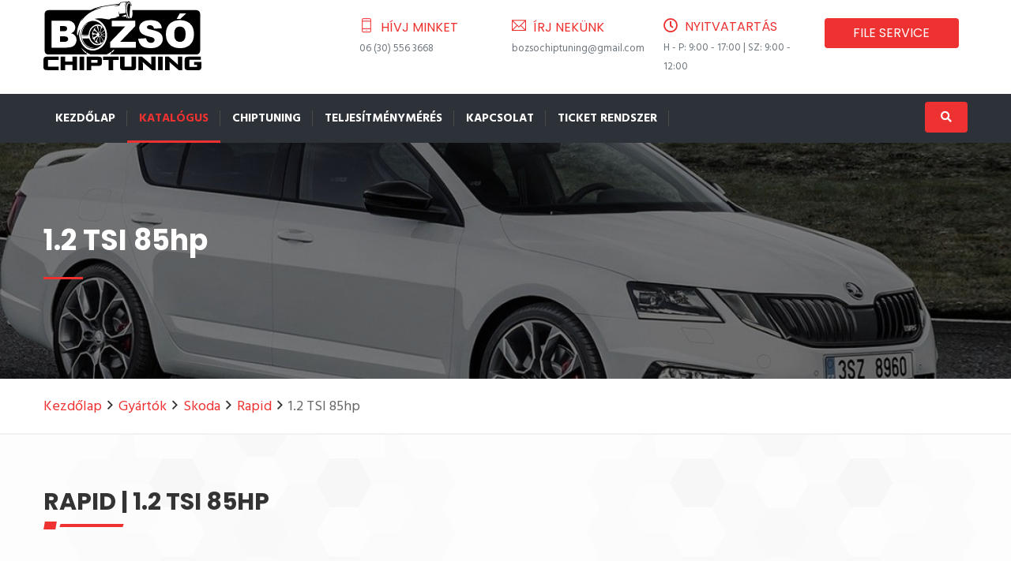

--- FILE ---
content_type: text/html; charset=UTF-8
request_url: https://bozsochip.hu/katalogus/skoda/skoda_rapid/rapid_12_tsi_85hp_2014
body_size: 22856
content:
<!doctype html><!--[if lt IE 7]><html class="nojs ms lt_ie7" lang="en"><![endif]--><!--[if IE 7]><html class="nojs ms ie7" lang="en"><![endif]--><!--[if IE 8]><html class="nojs ms ie8" lang="en"><![endif]--><!--[if gt IE 8]><html class="nojs ms" lang="en"><![endif]--><html lang="hu"><head> <meta charset="utf-8"><meta name="viewport" content="width=device-width, initial-scale=1.0"><!-- Locale --><meta http-equiv="Content-Language" content="hu"><!-- To the Future! --><meta http-equiv="X-UA-Compatible" content="IE=edge,chrome=1"><!-- Meta Tags --><meta http-equiv="Content-Type" content="text/html; charset=UTF-8"><meta name="generator" content="PyroCMS"/><meta name="description" content="minőségi chiptuning Skoda - Rapid - 1.2 TSI 85hp - Maroslele, Rózsa u. 56, 6921 Bozsó Chiptuning"/><title> Bozsó Chiptuning &#8250; Skoda - Rapid - 1.2 TSI 85hp</title><!-- Favicon --><script type="text/javascript"> const APPLICATION_URL = "https://bozsochip.hu/katalogus/skoda/skoda_rapid/rapid_12_tsi_85hp_2014"; const APPLICATION_REFERENCE = "bozsochip"; const APPLICATION_DOMAIN = "bozsochip.acesolution.hu"; const CSRF_TOKEN = "nUPZbp5fZiGfuAyjvZw3dd5QWuV97VByek32LQh9"; const APP_DEBUG = ""; const APP_URL = "https://bozsochip.hu"; const REQUEST_ROOT = "https://bozsochip.hu"; const REQUEST_ROOT_PATH = ""; const TIMEZONE = "Europe/Budapest"; const LOCALE = "hu"; </script><link media="all" type="text/css" rel="stylesheet" href="/app/bozsochip/assets/public/style.css?v=1641226384"><link media="all" type="text/css" rel="stylesheet" href="/app/bozsochip/assets/public/template.css?v=1641226384"><link media="all" type="text/css" rel="stylesheet" href="/app/bozsochip/assets/public/skin-1.css?v=1641226384"><link media="all" type="text/css" rel="stylesheet" href="/app/bozsochip/assets/public/custom.css?v=1641226384"></head><body> <div class="page-wraper"> <header class="site-header header header-style-6 style-1"> <!-- Contact Info --> <div class="bg-white"> <div class="container header-contant-block"> <div class="row"> <div class="col-md-4"> <div class="logo-header logo-black"> <a href="https://bozsochip.hu"> <svg xmlns="http://www.w3.org/2000/svg" viewBox="0 0 465.76 207.12"> <g id="Réteg_2" data-name="Réteg 2"> <g id="Layer_1" data-name="Layer 1"> <path d="M113.83,85.29A50.85,50.85,0,0,0,110.19,102a11.11,11.11,0,0,0,.06,1.63c.08,1,.2,1.91.29,2.86a55.44,55.44,0,0,0,1,6.54,41.15,41.15,0,0,0,13.81,23.21,30.55,30.55,0,0,0,10.51,6,32.82,32.82,0,0,0,9.35,1.41,38.16,38.16,0,0,0,7-.61,32.93,32.93,0,0,0,14-6.36,43.36,43.36,0,0,0,10.82-12.31,38.72,38.72,0,0,0,5.46-19.14,49.55,49.55,0,0,0-1.38-12.73,42.92,42.92,0,0,0-10.76-20,35.55,35.55,0,0,0-10.32-7.69A30.81,30.81,0,0,0,141.31,62a31.43,31.43,0,0,0-13.72,5.84A40.92,40.92,0,0,0,113.83,85.29Zm16.86-17.35c.09,0,.23,0,.52,0-.77.64-1.41,1.16-2,1.7s-1.3,1.14-1.92,1.73-1.19,1.16-1.76,1.76-1.13,1.22-1.67,1.85-1.1,1.33-1.62,2-1,1.34-1.44,2-.9,1.4-1.32,2.12-.84,1.51-1.23,2.28-.72,1.5-1,2.26-.63,1.54-.91,2.32-.54,1.57-.78,2.37-.47,1.66-.68,2.5-.36,1.62-.51,2.44-.28,1.64-.38,2.46-.22,1.71-.27,2.57a13.88,13.88,0,0,0-.1,2.51,4.57,4.57,0,0,0,.55.15c1.56.13,3.12.32,4.68.35,3.55.05,7.09,0,10.64,0,1,0,2-.12,3.06-.19a2.92,2.92,0,0,0,.32-1c.51-2.54,1-5.08,1.54-7.6a31.16,31.16,0,0,1,4.53-10.6,27.68,27.68,0,0,1,12.53-10.2,20.94,20.94,0,0,1,15.26-.38,15.64,15.64,0,0,1,2.72,1.18,8.54,8.54,0,0,1,3.36,3.33c.45.81.94,1.6,1.36,2.43s.78,1.68,1.15,2.52a3.3,3.3,0,0,1,.13.57c-1-.59-1.63-1.32-2.46-1.9-.17.18-.33.33-.47.5a17.39,17.39,0,0,0-2.86,5.92,44.67,44.67,0,0,0-1.14,5.73c-.13.88-.25,1.77-.38,2.67a9.25,9.25,0,0,0,1.42,1.37c2.91-2.92,5.78-5.83,8.66-8.72a1.31,1.31,0,0,1,1,.93,1.62,1.62,0,0,1-.65,1.19c-.63.59-1.28,1.16-1.92,1.74l-5.46,5-.71.64c.07.52.12,1,.2,1.47s.16.87.25,1.38l.95-.26,8.31-2.63c.23-.07.48-.11.81-.19a3.53,3.53,0,0,1-2.12,2.08,14.51,14.51,0,0,1-1.47.41c-.55.16-1.11.31-1.65.48l-3.91,1.28-1.35.44a4.6,4.6,0,0,0,.42.44,12.84,12.84,0,0,0,3.15,1.61c.9.33,1.81.63,2.71,1A13.69,13.69,0,0,1,179.3,107a5.69,5.69,0,0,1,1.71,1.44c-.1.26-.21.52-.33.82a3.66,3.66,0,0,1-.57-.14c-1.17-.5-2.35-1-3.51-1.53-1.57-.72-3.11-1.48-4.68-2.21-.4-.19-.82-.33-1.27-.51a11.21,11.21,0,0,0-1.4,1.92,2,2,0,0,0,.13.29c1.09,1.58,2,3.27,2.93,4.95.58,1,1.17,2.05,1.81,3.05a15.61,15.61,0,0,0,3.11,3.62c.12.1.26.18.39.27-.13.56-.23,1-.36,1.48a17.8,17.8,0,0,1-5.26,8.64,16.4,16.4,0,0,1-7.9,3.89,23.16,23.16,0,0,1-14.6-1.68,23.81,23.81,0,0,1-7.26-5.41,33.86,33.86,0,0,1-5.93-8.67c-.48-1-.94-2-1.42-3a4.15,4.15,0,0,0-.27-.47c-.91-.13-15.09-.2-18.82-.09-.19,0-.37,0-.55.07.2,2.27,2.27,7.53,4.25,10.84a34.31,34.31,0,0,0,7.5,8.78,35,35,0,0,0,10.07,5.83,39.7,39.7,0,0,0,11.24,2.43c-.05.3-.21.27-.32.28a24,24,0,0,1-10.5-1,34.13,34.13,0,0,1-13.77-8.42,40,40,0,0,1-10.49-18,41.48,41.48,0,0,1-1.5-13.75A42.31,42.31,0,0,1,116,84.48a41.8,41.8,0,0,1,8.17-11.63,34.61,34.61,0,0,1,4.71-3.92C129.49,68.54,130.1,68.25,130.69,67.94Z"/> <path d="M70.36,109.47a8,8,0,0,0-3.08-1.5,19.63,19.63,0,0,0-5.12-.64H49.42c-.18,0-.36,0-.64.06v16c.47,0,.82,0,1.16,0,3.58,0,7.15,0,10.73,0,1.28,0,2.55-.07,3.82-.18a12.48,12.48,0,0,0,4-1,7.08,7.08,0,0,0,4-4.47,8.55,8.55,0,0,0,.4-2.93A7,7,0,0,0,70.36,109.47Z"/> <path d="M49.88,92.13c3.13,0,6.26,0,9.38,0,.89,0,1.79,0,2.68-.1A12.5,12.5,0,0,0,66,91.09a5.68,5.68,0,0,0,3-3,8.73,8.73,0,0,0,.21-6.71,5.86,5.86,0,0,0-3.66-3.55,12.42,12.42,0,0,0-4.22-.78c-4,0-8,0-12.06,0a1.84,1.84,0,0,0-.42.09c-.11,1-.1,14.1,0,15C49.25,92.11,49.56,92.13,49.88,92.13Z"/> <path d="M386.35,109a22.19,22.19,0,0,0,2.11,6.64,14.07,14.07,0,0,0,8.59,7.16,18.77,18.77,0,0,0,10,.23,13.48,13.48,0,0,0,10-8.89,29.89,29.89,0,0,0,1.46-6,65.1,65.1,0,0,0,.53-7.91,43.16,43.16,0,0,0-.71-8.22,20.84,20.84,0,0,0-2.1-6,14.3,14.3,0,0,0-7.83-6.7,18.08,18.08,0,0,0-9.16-.78,14.26,14.26,0,0,0-11.19,8.48A24.54,24.54,0,0,0,386.15,94a53.78,53.78,0,0,0-.42,8.22A45.19,45.19,0,0,0,386.35,109Z"/> <path d="M164.1,128.48h0a9.43,9.43,0,0,0,2.88-.63c0-.27,0-.56,0-.84-.18-2.32-.37-4.65-.55-7l-.81-10.32a3.1,3.1,0,0,0-.13-.55,17.49,17.49,0,0,0-2.61,0c-.09.13-.17.22-.24.33-1.32,2.37-2.64,4.74-3.94,7.13a8.88,8.88,0,0,0-.66,1.59,5.5,5.5,0,0,0,1,5.4,6.88,6.88,0,0,1,.54.67.86.86,0,0,1,.22.83c-.15.07-.32.14-.49.23l-.62.34.93.49,3.86,1.91a5.35,5.35,0,0,1,.58.39l0,0h.06Z"/> <path d="M140.31,117.66a23.46,23.46,0,0,0,5.25,6.67,23.86,23.86,0,0,0,10.17,5.12,14,14,0,0,0,4.37.38,10.38,10.38,0,0,0,3.33-.83,1.34,1.34,0,0,0,.63-.49,7.66,7.66,0,0,1-2.84-.53,22.13,22.13,0,0,1-3.4-1.54,33.61,33.61,0,0,0-4.69-2.23c-.2-.29-.4-.57-.59-.86-1.79-2.64-3.59-5.29-5.37-7.94a7.92,7.92,0,0,0-2-2.08c-.28-.2-.54-.44-.82-.66a3,3,0,0,1,.19-.48,2,2,0,0,0,.27-1.47c-.07-.54-.11-1.08-.16-1.62-.17-1.81-.35-3.63-.49-5.44a23.9,23.9,0,0,0-.94-5.37,3.57,3.57,0,0,1-.07-.74L144,97c.86-2,1.71-3.93,2.56-5.89l2.79-6.42a2,2,0,0,1,.65-.92c1.56-1.11,3.11-2.24,4.66-3.37a2.75,2.75,0,0,1,.29-.17,17.33,17.33,0,0,1-1.76,2.37c-.62.77-1.31,1.48-1.85,2.28.43.73,8.73,10.66,9.39,11.23a27.84,27.84,0,0,0,2.39-1.56c-.21-.69-.42-1.32-.6-2-.46-1.63-.9-3.26-1.35-4.89a19.65,19.65,0,0,0-2.86-6.24s0-.12,0-.13c-.1-1,.28-1.85.14-2.86l-1.11.49a2.58,2.58,0,0,1-1.2.37l1.05-.89,1-.86c.32-.27.64-.52.95-.8a4.08,4.08,0,0,0,1-1,5.85,5.85,0,0,0-.73,0c-.83.09-1.65.17-2.47.3a21.42,21.42,0,0,0-13.15,7.24,30.83,30.83,0,0,0-5.06,8,27.19,27.19,0,0,0-2.33,11.17,30.49,30.49,0,0,0,.39,4.77A33.81,33.81,0,0,0,140.31,117.66Z"/> <path d="M164.09,93.62c0,.24.13.48.2.71,1,.31,1.83.67,2.8.89a4,4,0,0,0,.13-.49q1.22-7.8,2.42-15.59a2.61,2.61,0,0,0,0-.34,31,31,0,0,0-3.34-1.58,14.11,14.11,0,0,0-2-.61,8.67,8.67,0,0,0-3.37,0c.07.43.12.8.19,1.18Q162.57,85.69,164.09,93.62Z"/> <path d="M168.29,107.56a18.06,18.06,0,0,0-1.67,1.38c0,.13,0,.16,0,.19a63.38,63.38,0,0,1,.76,7.53,38,38,0,0,0,.58,4.75,17.49,17.49,0,0,0,1.69,4.87c.12.22.27.42.42.66.17-.13.31-.21.43-.31l5.58-4.69a3.89,3.89,0,0,0,.38-.42c-.09-.18-.16-.32-.24-.45-1.36-2.39-2.7-4.78-4.07-7.16-1.08-1.88-2.2-3.75-3.31-5.62A8.5,8.5,0,0,0,168.29,107.56Z"/> <path d="M156.93,99.65c.79-.73,1.55-1.41,2.3-2.11a1.27,1.27,0,0,0,.13-.22c-1.29-1.21-2.56-2.42-3.85-3.62-.33-.3-.68-.59-1-.86a7,7,0,0,0-3.59-1.48c-.25,0-.5-.07-.79-.11-.2-.66-.39-1.3-.59-1.93a2.23,2.23,0,0,0-.22-.39c-1.52,1.55-3.27,6-2.83,8.63,1.7.45,3.45.75,5.2,1.1S155.17,99.33,156.93,99.65Z"/> <path d="M145.29,102.13c.4,2.87.8,5.74,1.23,8.78,3.6-1.85,7-3.64,10.45-5.42a14.62,14.62,0,0,0-.74-3.65c-1.33-.13-2.69-.28-4.06-.4a9.75,9.75,0,0,0-1.43,0,5.16,5.16,0,0,0-3.15,1.23l-.53.45c-.62-.35-1.05-.93-1.7-1.3A1.38,1.38,0,0,0,145.29,102.13Z"/> <path d="M153.21,121.73a3.81,3.81,0,0,0,.39.35c2.71-4.48,5.36-8.91,8-13.38-.29-.45-.36-1-.78-1.34l-.62.36c-2.11,1.33-4.19,2.69-6.38,3.87l-.41.25a3.72,3.72,0,0,0-1.75,2.54c.26,1,.71,2,1,3.22-1.06-.35-1.87-.88-2.81-1.15l-.29.45a1,1,0,0,0,.11.23C150.81,118.66,152,120.2,153.21,121.73Z"/> <path d="M162,97.44c.82.55,1.78.84,2.57,1.36a30.39,30.39,0,0,1,1.09,5l-1,1.11c-.32.35-.65.7-1,1.06a9.33,9.33,0,0,0-1,1.19c.16.07.27.16.38.16.83,0,1.66.11,2.48.06a4,4,0,0,0,3.29-2,6.08,6.08,0,0,0,.77-5,6,6,0,0,0-2.93-4A3.58,3.58,0,0,0,162,97.44Z"/> <path d="M120.41,107c2.94.06,5.88,0,8.81-.21,1.18-.08,2.35-.24,3.52-.38a1.66,1.66,0,0,0,.41-.19A2.16,2.16,0,0,0,133,106a1.62,1.62,0,0,0-1.26-.31l-16.68.13-.6,0c-.21.21-.55.3-.62.71a5.6,5.6,0,0,0,1.41.22C117,106.86,118.69,107,120.41,107Z"/> <path class="cls-2" d="M2.42,169.21Q0,171.3,0,177.44v19.08c0,4.1.82,6.85,2.45,8.23s4.75,2.08,9.34,2.08H44.72V196.58h-30a1.33,1.33,0,0,1-.85-.2,1,1,0,0,1-.23-.77V177.89a.91.91,0,0,1,.23-.71,1.35,1.35,0,0,1,.85-.2h30v-9.86H11.79C7.16,167.13,4,167.82,2.42,169.21Z"/> <polygon class="cls-2" points="85.57 181.43 64.32 181.43 64.32 167.13 50.7 167.13 50.7 206.84 64.32 206.84 64.32 191.45 85.57 191.45 85.57 206.84 99.18 206.84 99.18 167.13 85.57 167.13 85.57 181.43"/> <rect class="cls-2" x="106.47" y="167.13" width="13.61" height="39.71"/> <path class="cls-2" d="M259.66,195.9a1,1,0,0,1-.23.77,1.35,1.35,0,0,1-.85.2H240.46a1.32,1.32,0,0,1-.88-.2,1.11,1.11,0,0,1-.2-.77V167.13H226v29.68c0,4.1.8,6.85,2.39,8.23s4.69,2.08,9.29,2.08h23.64c4.56,0,7.65-.69,9.29-2.08s2.45-4.13,2.45-8.23V167.13H259.66V195.9Z"/> <path class="cls-2" d="M317.6,178.3q0,1.88.51,12.65h-.17q-8.88-8-10.14-9.06l-17.26-14.75H280.17v39.71h13.1V195.68q0-6.66-.4-12.53H293l11.79,10.48,15.5,13.21H330.7V167.13H317.6Z"/> <rect class="cls-2" x="337.99" y="167.13" width="13.61" height="39.71"/> <path class="cls-2" d="M396.33,178.3q0,1.88.51,12.65h-.17q-8.88-8-10.14-9.06l-17.26-14.75H358.9v39.71H372V195.68q0-6.66-.4-12.53h.17l11.79,10.48,15.49,13.22h10.37V167.14H396.33Z"/> <path class="cls-2" d="M444.18,182.68v8.89h8.54v4.73a1,1,0,0,1-.23.77,1.48,1.48,0,0,1-.91.2H431.07a1.33,1.33,0,0,1-.85-.2,1,1,0,0,1-.23-.77V177.56c0-.65.36-1,1.08-1h33.21v-9.46H428.16q-6.84,0-9.31,2.08t-2.48,8.23v19.37c0,4.1.83,6.85,2.48,8.23s4.76,2.08,9.31,2.08H454c4.56,0,7.65-.69,9.29-2.08s2.45-4.13,2.45-8.23V182.68Z"/> <path class="cls-2" d="M170.08,169.07q-2.37-1.94-9.09-1.94H127.38v39.71h13.39V194.42h20.34q6.72,0,9-2t2.31-7.29v-8.89Q172.44,171,170.08,169.07ZM159.4,183.88a1.13,1.13,0,0,1-.23.83,1.35,1.35,0,0,1-.85.2H140.77v-8.32h13.3c1.7.23,3.45.41,5.26.52a1.8,1.8,0,0,1,.06.5v6.27Z"/> <polygon class="cls-2" points="175.75 167.13 175.75 176.98 178.29 176.98 191.98 176.98 191.98 206.84 205.6 206.84 205.6 176.98 221.83 176.98 221.83 167.13 203.39 167.13 175.75 167.13"/> <path d="M462,41.11c0-.48,0-1-.09-1.43a11.39,11.39,0,0,0-8.57-9.42,15.17,15.17,0,0,0-3.62-.34H262.33a4,4,0,0,0-.42.1c.09.91.15,1.8.26,2.68a49.85,49.85,0,0,1,.4,6.69,37,37,0,0,1-.68,7.43,21.49,21.49,0,0,1-2.45,6.62c-.13.22-.28.42-.43.65h-1.74s-.09-.07-.18-.15l.89-.69a.9.9,0,0,0,.36-.95c-1,.19-1.82.72-2.76.92l-2.13-1.52c0-.45,0-.86.06-1.28.09-1.37.2-2.74.29-4.11.16-2.39.29-4.78.46-7.18.28-3.92.58-7.84.87-11.76.21-2.84.43-5.67.65-8.51l.18-2.2a1.39,1.39,0,0,1,.65-1.15l.55.67,1,1.27s.11,0,.22.06l.32-.41-1.4-2.88c-.23-.46-.46-.91-.72-1.35a12.27,12.27,0,0,0-.88-1.37,6.13,6.13,0,0,0-1.07-1.09,2.66,2.66,0,0,0-3.52.11,5.55,5.55,0,0,0-1.15,1.4,17.5,17.5,0,0,0-1.91,4.58,44.61,44.61,0,0,0-1.33,8.89,57,57,0,0,0,1.37,15.13A50.76,50.76,0,0,0,251.82,51a5.63,5.63,0,0,0,2.55,2.77c.1,0,.25.09.2.26a21.26,21.26,0,0,1-3.91,0A11.08,11.08,0,0,1,249,51.55c-.53-1.09-1-2.19-1.49-3.32a53.61,53.61,0,0,1-3.44-17.89,63.73,63.73,0,0,1,1-12.79,14.69,14.69,0,0,1,.86-3.33c.58-1.35,1.17-2.7,1.79-4a5.3,5.3,0,0,1,1.62-2A3.88,3.88,0,0,1,254,7.81a6.94,6.94,0,0,1,1.38,1,10.33,10.33,0,0,1,1.38,1.71A23.92,23.92,0,0,1,258,13c.45.95.84,1.93,1.26,2.9a11,11,0,0,0,1.41,2.39,4.42,4.42,0,0,0,.37.36c-.07-.3-.09-.42-.13-.53A46.48,46.48,0,0,0,259,12.5a24.86,24.86,0,0,0-3.65-6.16,16.3,16.3,0,0,0-1.55-1.56,3.87,3.87,0,0,0-1.78-.9,3.05,3.05,0,0,0-2.86.61,14.75,14.75,0,0,0-3.76,4.9,22.55,22.55,0,0,0-1.52,4.53,59.33,59.33,0,0,0-1.41,9.76,54.09,54.09,0,0,0,.2,9.09c.17,1.59.31,3.18.34,4.78a5.58,5.58,0,0,1-.05.61,1.08,1.08,0,0,1-.23.11c-1.83.27-3.67.54-5.5.79-2.66.36-5.32.73-8,1.06-1.46.18-2.92.32-4.38.46-.34,0-.69,0-1.1,0-.28-1.2-.44-2.39-.69-3.58a28.12,28.12,0,0,0-.78-3.62,1,1,0,0,0-.12.44,26.58,26.58,0,0,0,.31,7.45c.29,1.83.65,3.65,1,5.47a2.1,2.1,0,0,1,0,1.09l-10.08,2.26v.54l2,0h1.92a9.94,9.94,0,0,1,2,.08c0,.16,0,.31.06.52-.4.09-.77.18-1.14.25-3.77.7-7.54,1.38-11.31,2.09a20.44,20.44,0,0,1-5.23.49h-.58a6.74,6.74,0,0,0-5.23,2.6c-.12.15-.25.28-.38.43A34.58,34.58,0,0,1,190,57c-1.55-.17-3.1-.43-4.65-.67q-3.41-.52-6.81-1.09a77.56,77.56,0,0,0-7.87-1.1,60.89,60.89,0,0,0-7.76,0c-1.82.12-3.63.28-5.44.49-2,.23-4,.53-6,.81a1.71,1.71,0,0,0-.39.21,19.52,19.52,0,0,0,2.92.91,36,36,0,0,1,14.9,7.16,48.46,48.46,0,0,1,15.93,23,59.21,59.21,0,0,1,2.55,12.07,45,45,0,0,1-.09,11,47.44,47.44,0,0,1-2.83,10.92,44.36,44.36,0,0,1-29,27,33.62,33.62,0,0,1-10,1.55,37.7,37.7,0,0,1-8.26-1,35.1,35.1,0,0,1-16.78-9.35,51.35,51.35,0,0,1-7.86-10.12,48,48,0,0,1-7-21.29,52.25,52.25,0,0,1,.81-14.12c.41-2.14.94-4.24,1.52-6.33a3.59,3.59,0,0,0,.16-1,2,2,0,0,0-.41.53A45.55,45.55,0,0,0,105,91.78a56.86,56.86,0,0,0-3.44,12.54c0,.14,0,.33-.27.43-.36-.6-.7-1.24-1.11-1.84s-.88-1.25-1.38-2c0-.3,0-.68,0-1.06.08-1.69.14-3.38.25-5.07a57.37,57.37,0,0,1,.88-6.65,70.93,70.93,0,0,1,3.17-11.63,82.64,82.64,0,0,1,4-9.72,70.78,70.78,0,0,1,8.45-13c.19-.23.4-.45.6-.67a.58.58,0,0,1,0,.48c-.29.53-.61,1-.9,1.58q-1.85,3.36-3.68,6.73c-.08.14-.28.3-.06.52a3,3,0,0,0,1-.91c.29-.38.55-.78.82-1.18a82.45,82.45,0,0,1,9.56-11.6,83.86,83.86,0,0,1,18-13.69A116,116,0,0,1,165.5,24.7c2-.6,4.05-1.15,6.08-1.73a1.79,1.79,0,0,0,.86-.39,10,10,0,0,0-2,.07A59,59,0,0,0,162.61,24l-8.56,2.11c-.64.16-1.29.28-2,.43a1.69,1.69,0,0,1,.85-.58,42.06,42.06,0,0,1,6.44-2.45c3.56-1.06,7.19-1.79,10.83-2.49s7.34-1.39,11-2c3.3-.58,6.62-1.09,9.93-1.62q4-.63,8-1.22c2.56-.38,5.12-.73,7.68-1.09q3.31-.46,6.65-.9c2-.26,4-.54,6-.74,1.08-.11,2.17-.08,3.25-.1.05,0,.11.05.23.11s0,.31,0,.5c-.2.07-.34.13-.49.17l-10.57,2.33-3.65.8c-.16,0-.31.09-.26.31.8.1,14.7-.49,15.73-.67l.32-.85c.49-1.28,1-2.57,1.49-3.84A9.43,9.43,0,0,1,227,9.77a5.79,5.79,0,0,1,4.22-2.18,23.53,23.53,0,0,0,3.13-.31c1.25-.24,2.53-.34,3.79-.53a19.83,19.83,0,0,1,4.68-.25,2.62,2.62,0,0,1,.55.14c-.54,1.33-1.07,2.59-1.56,3.87a23.81,23.81,0,0,0-1.09,4,29.43,29.43,0,0,0-.5,4.18,13,13,0,0,0,.2,4.14c.1-.63.18-1.17.25-1.7.31-2.12.63-4.23,1.13-6.32a23.15,23.15,0,0,1,4.84-9.89,3.38,3.38,0,0,0,.28-.42,2.38,2.38,0,0,0-.33-.06l-3.43.41L236,5.7c-2.34.3-4.69.63-7,.92a4,4,0,0,0-1.77.67,10.38,10.38,0,0,0-2.49,2.23c-.31.4-.63.8-.94,1.17-.24.06-.42.12-.61.15l-6.64,1c-3.67.54-7.33,1.06-11,1.61q-6.87,1-13.73,2.1c-4.73.74-9.47,1.45-14.2,2.25-3.87.65-7.74,1.33-11.59,2.1a93.47,93.47,0,0,0-26.2,9.52,4,4,0,0,1-2,.5H15.73a19,19,0,0,0-2.39.14,11.33,11.33,0,0,0-9.41,8.33,13.54,13.54,0,0,0-.38,3.42V149.66a11.33,11.33,0,0,0,8.56,10.84,13.53,13.53,0,0,0,3.42.36H130.05q-2.1-1.41-4.12-3a13.06,13.06,0,0,1,1-1.45c.27-.47.52-.94.81-1.45.23.1.43.18.62.28,1.23.69,2.45,1.37,3.67,2.07a71.7,71.7,0,0,0,7,3.5h46.84a60.68,60.68,0,0,0,7.58-3.86,22.14,22.14,0,0,0,3.25-2.37l1.69-1.45a2.74,2.74,0,0,1,2.14,2.14,7.79,7.79,0,0,1-2,3.51,14.85,14.85,0,0,1-2.29,1.89,1.64,1.64,0,0,1-.22.14H446.49c1.31,0,2.62,0,3.93,0a16.67,16.67,0,0,0,2-.15,11.32,11.32,0,0,0,9.33-8.88,14.88,14.88,0,0,0,.23-3V42.05C462,41.75,462,41.43,462,41.11ZM95.79,127a20.64,20.64,0,0,1-9.12,10,19.68,19.68,0,0,1-5.32,1.86,57.22,57.22,0,0,1-6,.93c-2.06.25-4.13.46-6.19.66-.92.09-1.85.15-2.77.15H24c0-.24-.09-.42-.11-.6s0-.51,0-.77v-77c0-.41,0-.82,0-1.25a3.4,3.4,0,0,1,.51-.11c.32,0,.64,0,1,0H69.11a47,47,0,0,1,5.93.31,23.85,23.85,0,0,1,9.51,3.06,18.39,18.39,0,0,1,8.84,11.89,19.09,19.09,0,0,1-1,12.2,16.34,16.34,0,0,1-7,7.86A26.61,26.61,0,0,1,82,97.78l-.81.35a6.15,6.15,0,0,0,.61.25,32.64,32.64,0,0,1,4.43,1.53,24.21,24.21,0,0,1,3.3,1.75,16.43,16.43,0,0,1,7,9.07A22.8,22.8,0,0,1,95.79,127Zm29,29.78a3.3,3.3,0,0,1-.5-.28,51.32,51.32,0,0,1-12.4-14.72c-.09-.15-.25-.3-.11-.55a3.25,3.25,0,0,1,.75.68c1.85,1.81,3.67,3.65,5.56,5.42a53.41,53.41,0,0,0,8.12,6.24c.18.11.35.26.57.42C126.16,154.89,125.51,155.79,124.82,156.73ZM393.12,55.27c1.35-2.43,2.72-4.85,4.08-7.27l4.13-7.35.49-.83a16.22,16.22,0,0,1,2.41-.07c.77,0,1.53,0,2.3,0h11.8c.75,0,1.51,0,2.28,0-.05.18,0,.25-.08.29L403.37,56H393C392.77,55.66,393,55.47,393.12,55.27ZM230.75,47.18a20.38,20.38,0,0,1,4-1l3.69-.59c.14,0,.33,0,.39-.28a9.23,9.23,0,0,0-1.28-.12c-.45,0-.89-.06-1.33-.13s-.88.11-1.29-.32a3.76,3.76,0,0,1,.51-.17l8.48-1.15a7.16,7.16,0,0,1,.33.71c.46,1.29.9,2.59,1.35,3.89A34.06,34.06,0,0,0,248,53.49a4,4,0,0,1,.19.43s0,.06,0,.14a7.14,7.14,0,0,1-1.74,0,27.56,27.56,0,0,1-1.45-2.55c-.46-.84-.91-1.68-1.4-2.61l-10.14.7-.25-.53a3.15,3.15,0,0,1,.47-.22c1.2-.34,2.4-.65,3.6-1,.29-.08.63-.08.84-.33,0-.22-.14-.22-.26-.21l-2,.1c-1.31.06-2.62.12-3.93.16a5.47,5.47,0,0,1-1.4-.09C230.43,47.26,230.61,47.24,230.75,47.18ZM208.82,147.73a45.18,45.18,0,0,1-6.2,7.52,1.37,1.37,0,0,1-.3.13l-1.81-3.22a1.79,1.79,0,0,1,.3-.36,55.25,55.25,0,0,0,4.44-4.22l.3-.26c1.06,0,2.19,0,3.41,0A3.12,3.12,0,0,1,208.82,147.73Zm63.82-7.28a4.87,4.87,0,0,1-.57.12c-.25,0-.51,0-.77,0h-73a5.52,5.52,0,0,1-1.22-.05,1.48,1.48,0,0,1-.1-.3V124.07l.63-.68Q216,104.22,234.41,85.06l6-6.3c.21-.22.49-.4.58-.7-.07-.2-.22-.16-.33-.17-.32,0-.64,0-1,0h-37.2l-1.06,0-.13-.14a.16.16,0,0,1,0-.09l0-16.11c0-.16,0-.32,0-.52a3.49,3.49,0,0,1,.54-.12c.29,0,.57,0,.86,0h66.93a4.41,4.41,0,0,1,1.21.06c.25.31.16.64.16,1,0,2.46,0,4.92,0,7.38V76.8c-1.85,1.93-3.7,3.87-5.56,5.8l-5.58,5.81-5.58,5.81L248.73,100l-5.57,5.81-5.58,5.81L232,117.46c-1.85,1.93-3.71,3.86-5.51,5.89,1.45.14,2.85.12,4.25.12H272.4a1,1,0,0,1,.18.17.15.15,0,0,1,0,.09l0,16C272.64,140,272.64,140.19,272.64,140.45Zm67.48-4.25a32.37,32.37,0,0,1-10.37,4.36,52.06,52.06,0,0,1-7.95,1.19,78.53,78.53,0,0,1-9.58.1A58.08,58.08,0,0,1,300,140.18a32,32,0,0,1-6.29-2.29,21,21,0,0,1-6.26-4.68,30,30,0,0,1-7.32-14.44c-.22-1.06-.37-2.14-.54-3.21a4.44,4.44,0,0,1-.05-1.27,3.25,3.25,0,0,1,.47-.12l22.83-1.43c.24,1.15.42,2.19.68,3.21a18.93,18.93,0,0,0,.82,2.55,11.82,11.82,0,0,0,8.53,7.31,17.1,17.1,0,0,0,8.26,0,9.37,9.37,0,0,0,5-3.14,6.85,6.85,0,0,0,0-9,9.13,9.13,0,0,0-3-2.35,28.38,28.38,0,0,0-4.46-1.73c-2.23-.69-4.5-1.22-6.77-1.74a79.79,79.79,0,0,1-13.61-4.24,39.49,39.49,0,0,1-5.95-3.09,25,25,0,0,1-4.19-3.34,19,19,0,0,1-5.63-12,21.43,21.43,0,0,1,9.95-20.24,29.94,29.94,0,0,1,10.06-4.09,59.54,59.54,0,0,1,9.6-1.18,78.3,78.3,0,0,1,8.53,0,45.84,45.84,0,0,1,12.4,2.27,28.1,28.1,0,0,1,4.21,1.84,20.93,20.93,0,0,1,9.1,9.55,31.12,31.12,0,0,1,2.71,9.54,2,2,0,0,1,0,.32,3.28,3.28,0,0,1-1.2.19l-3.25.19-8.14.46-8.13.49c-.76.05-1.53.07-2.31.11a2.3,2.3,0,0,1-.3-.93,16.21,16.21,0,0,0-1-3.19,9.37,9.37,0,0,0-6.43-5.57,16.3,16.3,0,0,0-8.06-.14,6.75,6.75,0,0,0-3.65,2.17,5.49,5.49,0,0,0-1.39,3.49,4,4,0,0,0,.84,2.59,6.14,6.14,0,0,0,2.37,1.91,17.88,17.88,0,0,0,3.24,1.16c1.89.47,3.79.91,5.69,1.34a141.76,141.76,0,0,1,15.42,4.23,41.4,41.4,0,0,1,7.59,3.42,27.89,27.89,0,0,1,4.77,3.53,20.45,20.45,0,0,1,6.12,11A25.7,25.7,0,0,1,340.12,136.2Zm102.61-24.4a37.44,37.44,0,0,1-5.42,14.12,33.82,33.82,0,0,1-17.85,13.65,44.52,44.52,0,0,1-9.06,2,66.22,66.22,0,0,1-10.81.32,53.81,53.81,0,0,1-13.67-2.24,32.87,32.87,0,0,1-17.22-12.33,37.57,37.57,0,0,1-6.5-14.89,59.25,59.25,0,0,1-1-14.68,53.39,53.39,0,0,1,1.42-10.23,36.5,36.5,0,0,1,6.35-13.62,34.26,34.26,0,0,1,15.7-11.51A45,45,0,0,1,394.48,60a63.84,63.84,0,0,1,12.44-.33,48.18,48.18,0,0,1,13.84,2.84A33.29,33.29,0,0,1,437.58,76a36.88,36.88,0,0,1,4.76,11.55,53.6,53.6,0,0,1,1.36,12.57A64.63,64.63,0,0,1,442.73,111.8Z"/> <path d="M188.44,0l-.15.25c-.2-.28,0-.22.18-.23Z"/> </g> </g></svg> </a> </div> </div> <div class="col-md-8"> <ul class="contact-info clearfix"> <li> <h6 class="text-primary"><i class="ti-mobile text-primary"></i> Hívj minket</h6> <span><a href="tel:06305563668" class="text-muted">06 (30) 556 3668</a></span> </li> <li> <h6 class="text-primary"><i class="ti-email text-primary"></i> Írj nekünk</h6> <span><a href="mailto:bozsochiptuning@gmail.com" class="text-muted">bozsochiptuning@gmail.com</a></span> </li> <li> <h6 class="text-primary"><i class="far fa-clock text-primary"></i> Nyitvatartás</h6> <span class="text-muted">H - P: 9:00 - 17:00 | SZ: 9:00 - 12:00</span> </li> <li> <a class="site-button btn-block text-white radius-sm text-center mt-auto" href="https://bozsochip.hu/cp"> <h6 class="m-a0 dis-block font-16 mb-0">File Service</h6> </a> </li> </ul> </div> </div> </div> </div> <!-- main header --> <div class="sticky-header main-bar-wraper navbar-expand-lg"> <div class="main-bar clearfix "> <div class="navigation-bar"> <div class="container clearfix"> <!-- website logo --> <div class="logo-header mostion pt-1 pb-1"> <a href="/"> <svg xmlns="http://www.w3.org/2000/svg" viewBox="0 0 465.76 207.12"> <g id="Réteg_2" data-name="Réteg 2"> <g id="Layer_1" data-name="Layer 1"> <path d="M113.83,85.29A50.85,50.85,0,0,0,110.19,102a11.11,11.11,0,0,0,.06,1.63c.08,1,.2,1.91.29,2.86a55.44,55.44,0,0,0,1,6.54,41.15,41.15,0,0,0,13.81,23.21,30.55,30.55,0,0,0,10.51,6,32.82,32.82,0,0,0,9.35,1.41,38.16,38.16,0,0,0,7-.61,32.93,32.93,0,0,0,14-6.36,43.36,43.36,0,0,0,10.82-12.31,38.72,38.72,0,0,0,5.46-19.14,49.55,49.55,0,0,0-1.38-12.73,42.92,42.92,0,0,0-10.76-20,35.55,35.55,0,0,0-10.32-7.69A30.81,30.81,0,0,0,141.31,62a31.43,31.43,0,0,0-13.72,5.84A40.92,40.92,0,0,0,113.83,85.29Zm16.86-17.35c.09,0,.23,0,.52,0-.77.64-1.41,1.16-2,1.7s-1.3,1.14-1.92,1.73-1.19,1.16-1.76,1.76-1.13,1.22-1.67,1.85-1.1,1.33-1.62,2-1,1.34-1.44,2-.9,1.4-1.32,2.12-.84,1.51-1.23,2.28-.72,1.5-1,2.26-.63,1.54-.91,2.32-.54,1.57-.78,2.37-.47,1.66-.68,2.5-.36,1.62-.51,2.44-.28,1.64-.38,2.46-.22,1.71-.27,2.57a13.88,13.88,0,0,0-.1,2.51,4.57,4.57,0,0,0,.55.15c1.56.13,3.12.32,4.68.35,3.55.05,7.09,0,10.64,0,1,0,2-.12,3.06-.19a2.92,2.92,0,0,0,.32-1c.51-2.54,1-5.08,1.54-7.6a31.16,31.16,0,0,1,4.53-10.6,27.68,27.68,0,0,1,12.53-10.2,20.94,20.94,0,0,1,15.26-.38,15.64,15.64,0,0,1,2.72,1.18,8.54,8.54,0,0,1,3.36,3.33c.45.81.94,1.6,1.36,2.43s.78,1.68,1.15,2.52a3.3,3.3,0,0,1,.13.57c-1-.59-1.63-1.32-2.46-1.9-.17.18-.33.33-.47.5a17.39,17.39,0,0,0-2.86,5.92,44.67,44.67,0,0,0-1.14,5.73c-.13.88-.25,1.77-.38,2.67a9.25,9.25,0,0,0,1.42,1.37c2.91-2.92,5.78-5.83,8.66-8.72a1.31,1.31,0,0,1,1,.93,1.62,1.62,0,0,1-.65,1.19c-.63.59-1.28,1.16-1.92,1.74l-5.46,5-.71.64c.07.52.12,1,.2,1.47s.16.87.25,1.38l.95-.26,8.31-2.63c.23-.07.48-.11.81-.19a3.53,3.53,0,0,1-2.12,2.08,14.51,14.51,0,0,1-1.47.41c-.55.16-1.11.31-1.65.48l-3.91,1.28-1.35.44a4.6,4.6,0,0,0,.42.44,12.84,12.84,0,0,0,3.15,1.61c.9.33,1.81.63,2.71,1A13.69,13.69,0,0,1,179.3,107a5.69,5.69,0,0,1,1.71,1.44c-.1.26-.21.52-.33.82a3.66,3.66,0,0,1-.57-.14c-1.17-.5-2.35-1-3.51-1.53-1.57-.72-3.11-1.48-4.68-2.21-.4-.19-.82-.33-1.27-.51a11.21,11.21,0,0,0-1.4,1.92,2,2,0,0,0,.13.29c1.09,1.58,2,3.27,2.93,4.95.58,1,1.17,2.05,1.81,3.05a15.61,15.61,0,0,0,3.11,3.62c.12.1.26.18.39.27-.13.56-.23,1-.36,1.48a17.8,17.8,0,0,1-5.26,8.64,16.4,16.4,0,0,1-7.9,3.89,23.16,23.16,0,0,1-14.6-1.68,23.81,23.81,0,0,1-7.26-5.41,33.86,33.86,0,0,1-5.93-8.67c-.48-1-.94-2-1.42-3a4.15,4.15,0,0,0-.27-.47c-.91-.13-15.09-.2-18.82-.09-.19,0-.37,0-.55.07.2,2.27,2.27,7.53,4.25,10.84a34.31,34.31,0,0,0,7.5,8.78,35,35,0,0,0,10.07,5.83,39.7,39.7,0,0,0,11.24,2.43c-.05.3-.21.27-.32.28a24,24,0,0,1-10.5-1,34.13,34.13,0,0,1-13.77-8.42,40,40,0,0,1-10.49-18,41.48,41.48,0,0,1-1.5-13.75A42.31,42.31,0,0,1,116,84.48a41.8,41.8,0,0,1,8.17-11.63,34.61,34.61,0,0,1,4.71-3.92C129.49,68.54,130.1,68.25,130.69,67.94Z"/> <path d="M70.36,109.47a8,8,0,0,0-3.08-1.5,19.63,19.63,0,0,0-5.12-.64H49.42c-.18,0-.36,0-.64.06v16c.47,0,.82,0,1.16,0,3.58,0,7.15,0,10.73,0,1.28,0,2.55-.07,3.82-.18a12.48,12.48,0,0,0,4-1,7.08,7.08,0,0,0,4-4.47,8.55,8.55,0,0,0,.4-2.93A7,7,0,0,0,70.36,109.47Z"/> <path d="M49.88,92.13c3.13,0,6.26,0,9.38,0,.89,0,1.79,0,2.68-.1A12.5,12.5,0,0,0,66,91.09a5.68,5.68,0,0,0,3-3,8.73,8.73,0,0,0,.21-6.71,5.86,5.86,0,0,0-3.66-3.55,12.42,12.42,0,0,0-4.22-.78c-4,0-8,0-12.06,0a1.84,1.84,0,0,0-.42.09c-.11,1-.1,14.1,0,15C49.25,92.11,49.56,92.13,49.88,92.13Z"/> <path d="M386.35,109a22.19,22.19,0,0,0,2.11,6.64,14.07,14.07,0,0,0,8.59,7.16,18.77,18.77,0,0,0,10,.23,13.48,13.48,0,0,0,10-8.89,29.89,29.89,0,0,0,1.46-6,65.1,65.1,0,0,0,.53-7.91,43.16,43.16,0,0,0-.71-8.22,20.84,20.84,0,0,0-2.1-6,14.3,14.3,0,0,0-7.83-6.7,18.08,18.08,0,0,0-9.16-.78,14.26,14.26,0,0,0-11.19,8.48A24.54,24.54,0,0,0,386.15,94a53.78,53.78,0,0,0-.42,8.22A45.19,45.19,0,0,0,386.35,109Z"/> <path d="M164.1,128.48h0a9.43,9.43,0,0,0,2.88-.63c0-.27,0-.56,0-.84-.18-2.32-.37-4.65-.55-7l-.81-10.32a3.1,3.1,0,0,0-.13-.55,17.49,17.49,0,0,0-2.61,0c-.09.13-.17.22-.24.33-1.32,2.37-2.64,4.74-3.94,7.13a8.88,8.88,0,0,0-.66,1.59,5.5,5.5,0,0,0,1,5.4,6.88,6.88,0,0,1,.54.67.86.86,0,0,1,.22.83c-.15.07-.32.14-.49.23l-.62.34.93.49,3.86,1.91a5.35,5.35,0,0,1,.58.39l0,0h.06Z"/> <path d="M140.31,117.66a23.46,23.46,0,0,0,5.25,6.67,23.86,23.86,0,0,0,10.17,5.12,14,14,0,0,0,4.37.38,10.38,10.38,0,0,0,3.33-.83,1.34,1.34,0,0,0,.63-.49,7.66,7.66,0,0,1-2.84-.53,22.13,22.13,0,0,1-3.4-1.54,33.61,33.61,0,0,0-4.69-2.23c-.2-.29-.4-.57-.59-.86-1.79-2.64-3.59-5.29-5.37-7.94a7.92,7.92,0,0,0-2-2.08c-.28-.2-.54-.44-.82-.66a3,3,0,0,1,.19-.48,2,2,0,0,0,.27-1.47c-.07-.54-.11-1.08-.16-1.62-.17-1.81-.35-3.63-.49-5.44a23.9,23.9,0,0,0-.94-5.37,3.57,3.57,0,0,1-.07-.74L144,97c.86-2,1.71-3.93,2.56-5.89l2.79-6.42a2,2,0,0,1,.65-.92c1.56-1.11,3.11-2.24,4.66-3.37a2.75,2.75,0,0,1,.29-.17,17.33,17.33,0,0,1-1.76,2.37c-.62.77-1.31,1.48-1.85,2.28.43.73,8.73,10.66,9.39,11.23a27.84,27.84,0,0,0,2.39-1.56c-.21-.69-.42-1.32-.6-2-.46-1.63-.9-3.26-1.35-4.89a19.65,19.65,0,0,0-2.86-6.24s0-.12,0-.13c-.1-1,.28-1.85.14-2.86l-1.11.49a2.58,2.58,0,0,1-1.2.37l1.05-.89,1-.86c.32-.27.64-.52.95-.8a4.08,4.08,0,0,0,1-1,5.85,5.85,0,0,0-.73,0c-.83.09-1.65.17-2.47.3a21.42,21.42,0,0,0-13.15,7.24,30.83,30.83,0,0,0-5.06,8,27.19,27.19,0,0,0-2.33,11.17,30.49,30.49,0,0,0,.39,4.77A33.81,33.81,0,0,0,140.31,117.66Z"/> <path d="M164.09,93.62c0,.24.13.48.2.71,1,.31,1.83.67,2.8.89a4,4,0,0,0,.13-.49q1.22-7.8,2.42-15.59a2.61,2.61,0,0,0,0-.34,31,31,0,0,0-3.34-1.58,14.11,14.11,0,0,0-2-.61,8.67,8.67,0,0,0-3.37,0c.07.43.12.8.19,1.18Q162.57,85.69,164.09,93.62Z"/> <path d="M168.29,107.56a18.06,18.06,0,0,0-1.67,1.38c0,.13,0,.16,0,.19a63.38,63.38,0,0,1,.76,7.53,38,38,0,0,0,.58,4.75,17.49,17.49,0,0,0,1.69,4.87c.12.22.27.42.42.66.17-.13.31-.21.43-.31l5.58-4.69a3.89,3.89,0,0,0,.38-.42c-.09-.18-.16-.32-.24-.45-1.36-2.39-2.7-4.78-4.07-7.16-1.08-1.88-2.2-3.75-3.31-5.62A8.5,8.5,0,0,0,168.29,107.56Z"/> <path d="M156.93,99.65c.79-.73,1.55-1.41,2.3-2.11a1.27,1.27,0,0,0,.13-.22c-1.29-1.21-2.56-2.42-3.85-3.62-.33-.3-.68-.59-1-.86a7,7,0,0,0-3.59-1.48c-.25,0-.5-.07-.79-.11-.2-.66-.39-1.3-.59-1.93a2.23,2.23,0,0,0-.22-.39c-1.52,1.55-3.27,6-2.83,8.63,1.7.45,3.45.75,5.2,1.1S155.17,99.33,156.93,99.65Z"/> <path d="M145.29,102.13c.4,2.87.8,5.74,1.23,8.78,3.6-1.85,7-3.64,10.45-5.42a14.62,14.62,0,0,0-.74-3.65c-1.33-.13-2.69-.28-4.06-.4a9.75,9.75,0,0,0-1.43,0,5.16,5.16,0,0,0-3.15,1.23l-.53.45c-.62-.35-1.05-.93-1.7-1.3A1.38,1.38,0,0,0,145.29,102.13Z"/> <path d="M153.21,121.73a3.81,3.81,0,0,0,.39.35c2.71-4.48,5.36-8.91,8-13.38-.29-.45-.36-1-.78-1.34l-.62.36c-2.11,1.33-4.19,2.69-6.38,3.87l-.41.25a3.72,3.72,0,0,0-1.75,2.54c.26,1,.71,2,1,3.22-1.06-.35-1.87-.88-2.81-1.15l-.29.45a1,1,0,0,0,.11.23C150.81,118.66,152,120.2,153.21,121.73Z"/> <path d="M162,97.44c.82.55,1.78.84,2.57,1.36a30.39,30.39,0,0,1,1.09,5l-1,1.11c-.32.35-.65.7-1,1.06a9.33,9.33,0,0,0-1,1.19c.16.07.27.16.38.16.83,0,1.66.11,2.48.06a4,4,0,0,0,3.29-2,6.08,6.08,0,0,0,.77-5,6,6,0,0,0-2.93-4A3.58,3.58,0,0,0,162,97.44Z"/> <path d="M120.41,107c2.94.06,5.88,0,8.81-.21,1.18-.08,2.35-.24,3.52-.38a1.66,1.66,0,0,0,.41-.19A2.16,2.16,0,0,0,133,106a1.62,1.62,0,0,0-1.26-.31l-16.68.13-.6,0c-.21.21-.55.3-.62.71a5.6,5.6,0,0,0,1.41.22C117,106.86,118.69,107,120.41,107Z"/> <path class="cls-2" d="M2.42,169.21Q0,171.3,0,177.44v19.08c0,4.1.82,6.85,2.45,8.23s4.75,2.08,9.34,2.08H44.72V196.58h-30a1.33,1.33,0,0,1-.85-.2,1,1,0,0,1-.23-.77V177.89a.91.91,0,0,1,.23-.71,1.35,1.35,0,0,1,.85-.2h30v-9.86H11.79C7.16,167.13,4,167.82,2.42,169.21Z"/> <polygon class="cls-2" points="85.57 181.43 64.32 181.43 64.32 167.13 50.7 167.13 50.7 206.84 64.32 206.84 64.32 191.45 85.57 191.45 85.57 206.84 99.18 206.84 99.18 167.13 85.57 167.13 85.57 181.43"/> <rect class="cls-2" x="106.47" y="167.13" width="13.61" height="39.71"/> <path class="cls-2" d="M259.66,195.9a1,1,0,0,1-.23.77,1.35,1.35,0,0,1-.85.2H240.46a1.32,1.32,0,0,1-.88-.2,1.11,1.11,0,0,1-.2-.77V167.13H226v29.68c0,4.1.8,6.85,2.39,8.23s4.69,2.08,9.29,2.08h23.64c4.56,0,7.65-.69,9.29-2.08s2.45-4.13,2.45-8.23V167.13H259.66V195.9Z"/> <path class="cls-2" d="M317.6,178.3q0,1.88.51,12.65h-.17q-8.88-8-10.14-9.06l-17.26-14.75H280.17v39.71h13.1V195.68q0-6.66-.4-12.53H293l11.79,10.48,15.5,13.21H330.7V167.13H317.6Z"/> <rect class="cls-2" x="337.99" y="167.13" width="13.61" height="39.71"/> <path class="cls-2" d="M396.33,178.3q0,1.88.51,12.65h-.17q-8.88-8-10.14-9.06l-17.26-14.75H358.9v39.71H372V195.68q0-6.66-.4-12.53h.17l11.79,10.48,15.49,13.22h10.37V167.14H396.33Z"/> <path class="cls-2" d="M444.18,182.68v8.89h8.54v4.73a1,1,0,0,1-.23.77,1.48,1.48,0,0,1-.91.2H431.07a1.33,1.33,0,0,1-.85-.2,1,1,0,0,1-.23-.77V177.56c0-.65.36-1,1.08-1h33.21v-9.46H428.16q-6.84,0-9.31,2.08t-2.48,8.23v19.37c0,4.1.83,6.85,2.48,8.23s4.76,2.08,9.31,2.08H454c4.56,0,7.65-.69,9.29-2.08s2.45-4.13,2.45-8.23V182.68Z"/> <path class="cls-2" d="M170.08,169.07q-2.37-1.94-9.09-1.94H127.38v39.71h13.39V194.42h20.34q6.72,0,9-2t2.31-7.29v-8.89Q172.44,171,170.08,169.07ZM159.4,183.88a1.13,1.13,0,0,1-.23.83,1.35,1.35,0,0,1-.85.2H140.77v-8.32h13.3c1.7.23,3.45.41,5.26.52a1.8,1.8,0,0,1,.06.5v6.27Z"/> <polygon class="cls-2" points="175.75 167.13 175.75 176.98 178.29 176.98 191.98 176.98 191.98 206.84 205.6 206.84 205.6 176.98 221.83 176.98 221.83 167.13 203.39 167.13 175.75 167.13"/> <path d="M462,41.11c0-.48,0-1-.09-1.43a11.39,11.39,0,0,0-8.57-9.42,15.17,15.17,0,0,0-3.62-.34H262.33a4,4,0,0,0-.42.1c.09.91.15,1.8.26,2.68a49.85,49.85,0,0,1,.4,6.69,37,37,0,0,1-.68,7.43,21.49,21.49,0,0,1-2.45,6.62c-.13.22-.28.42-.43.65h-1.74s-.09-.07-.18-.15l.89-.69a.9.9,0,0,0,.36-.95c-1,.19-1.82.72-2.76.92l-2.13-1.52c0-.45,0-.86.06-1.28.09-1.37.2-2.74.29-4.11.16-2.39.29-4.78.46-7.18.28-3.92.58-7.84.87-11.76.21-2.84.43-5.67.65-8.51l.18-2.2a1.39,1.39,0,0,1,.65-1.15l.55.67,1,1.27s.11,0,.22.06l.32-.41-1.4-2.88c-.23-.46-.46-.91-.72-1.35a12.27,12.27,0,0,0-.88-1.37,6.13,6.13,0,0,0-1.07-1.09,2.66,2.66,0,0,0-3.52.11,5.55,5.55,0,0,0-1.15,1.4,17.5,17.5,0,0,0-1.91,4.58,44.61,44.61,0,0,0-1.33,8.89,57,57,0,0,0,1.37,15.13A50.76,50.76,0,0,0,251.82,51a5.63,5.63,0,0,0,2.55,2.77c.1,0,.25.09.2.26a21.26,21.26,0,0,1-3.91,0A11.08,11.08,0,0,1,249,51.55c-.53-1.09-1-2.19-1.49-3.32a53.61,53.61,0,0,1-3.44-17.89,63.73,63.73,0,0,1,1-12.79,14.69,14.69,0,0,1,.86-3.33c.58-1.35,1.17-2.7,1.79-4a5.3,5.3,0,0,1,1.62-2A3.88,3.88,0,0,1,254,7.81a6.94,6.94,0,0,1,1.38,1,10.33,10.33,0,0,1,1.38,1.71A23.92,23.92,0,0,1,258,13c.45.95.84,1.93,1.26,2.9a11,11,0,0,0,1.41,2.39,4.42,4.42,0,0,0,.37.36c-.07-.3-.09-.42-.13-.53A46.48,46.48,0,0,0,259,12.5a24.86,24.86,0,0,0-3.65-6.16,16.3,16.3,0,0,0-1.55-1.56,3.87,3.87,0,0,0-1.78-.9,3.05,3.05,0,0,0-2.86.61,14.75,14.75,0,0,0-3.76,4.9,22.55,22.55,0,0,0-1.52,4.53,59.33,59.33,0,0,0-1.41,9.76,54.09,54.09,0,0,0,.2,9.09c.17,1.59.31,3.18.34,4.78a5.58,5.58,0,0,1-.05.61,1.08,1.08,0,0,1-.23.11c-1.83.27-3.67.54-5.5.79-2.66.36-5.32.73-8,1.06-1.46.18-2.92.32-4.38.46-.34,0-.69,0-1.1,0-.28-1.2-.44-2.39-.69-3.58a28.12,28.12,0,0,0-.78-3.62,1,1,0,0,0-.12.44,26.58,26.58,0,0,0,.31,7.45c.29,1.83.65,3.65,1,5.47a2.1,2.1,0,0,1,0,1.09l-10.08,2.26v.54l2,0h1.92a9.94,9.94,0,0,1,2,.08c0,.16,0,.31.06.52-.4.09-.77.18-1.14.25-3.77.7-7.54,1.38-11.31,2.09a20.44,20.44,0,0,1-5.23.49h-.58a6.74,6.74,0,0,0-5.23,2.6c-.12.15-.25.28-.38.43A34.58,34.58,0,0,1,190,57c-1.55-.17-3.1-.43-4.65-.67q-3.41-.52-6.81-1.09a77.56,77.56,0,0,0-7.87-1.1,60.89,60.89,0,0,0-7.76,0c-1.82.12-3.63.28-5.44.49-2,.23-4,.53-6,.81a1.71,1.71,0,0,0-.39.21,19.52,19.52,0,0,0,2.92.91,36,36,0,0,1,14.9,7.16,48.46,48.46,0,0,1,15.93,23,59.21,59.21,0,0,1,2.55,12.07,45,45,0,0,1-.09,11,47.44,47.44,0,0,1-2.83,10.92,44.36,44.36,0,0,1-29,27,33.62,33.62,0,0,1-10,1.55,37.7,37.7,0,0,1-8.26-1,35.1,35.1,0,0,1-16.78-9.35,51.35,51.35,0,0,1-7.86-10.12,48,48,0,0,1-7-21.29,52.25,52.25,0,0,1,.81-14.12c.41-2.14.94-4.24,1.52-6.33a3.59,3.59,0,0,0,.16-1,2,2,0,0,0-.41.53A45.55,45.55,0,0,0,105,91.78a56.86,56.86,0,0,0-3.44,12.54c0,.14,0,.33-.27.43-.36-.6-.7-1.24-1.11-1.84s-.88-1.25-1.38-2c0-.3,0-.68,0-1.06.08-1.69.14-3.38.25-5.07a57.37,57.37,0,0,1,.88-6.65,70.93,70.93,0,0,1,3.17-11.63,82.64,82.64,0,0,1,4-9.72,70.78,70.78,0,0,1,8.45-13c.19-.23.4-.45.6-.67a.58.58,0,0,1,0,.48c-.29.53-.61,1-.9,1.58q-1.85,3.36-3.68,6.73c-.08.14-.28.3-.06.52a3,3,0,0,0,1-.91c.29-.38.55-.78.82-1.18a82.45,82.45,0,0,1,9.56-11.6,83.86,83.86,0,0,1,18-13.69A116,116,0,0,1,165.5,24.7c2-.6,4.05-1.15,6.08-1.73a1.79,1.79,0,0,0,.86-.39,10,10,0,0,0-2,.07A59,59,0,0,0,162.61,24l-8.56,2.11c-.64.16-1.29.28-2,.43a1.69,1.69,0,0,1,.85-.58,42.06,42.06,0,0,1,6.44-2.45c3.56-1.06,7.19-1.79,10.83-2.49s7.34-1.39,11-2c3.3-.58,6.62-1.09,9.93-1.62q4-.63,8-1.22c2.56-.38,5.12-.73,7.68-1.09q3.31-.46,6.65-.9c2-.26,4-.54,6-.74,1.08-.11,2.17-.08,3.25-.1.05,0,.11.05.23.11s0,.31,0,.5c-.2.07-.34.13-.49.17l-10.57,2.33-3.65.8c-.16,0-.31.09-.26.31.8.1,14.7-.49,15.73-.67l.32-.85c.49-1.28,1-2.57,1.49-3.84A9.43,9.43,0,0,1,227,9.77a5.79,5.79,0,0,1,4.22-2.18,23.53,23.53,0,0,0,3.13-.31c1.25-.24,2.53-.34,3.79-.53a19.83,19.83,0,0,1,4.68-.25,2.62,2.62,0,0,1,.55.14c-.54,1.33-1.07,2.59-1.56,3.87a23.81,23.81,0,0,0-1.09,4,29.43,29.43,0,0,0-.5,4.18,13,13,0,0,0,.2,4.14c.1-.63.18-1.17.25-1.7.31-2.12.63-4.23,1.13-6.32a23.15,23.15,0,0,1,4.84-9.89,3.38,3.38,0,0,0,.28-.42,2.38,2.38,0,0,0-.33-.06l-3.43.41L236,5.7c-2.34.3-4.69.63-7,.92a4,4,0,0,0-1.77.67,10.38,10.38,0,0,0-2.49,2.23c-.31.4-.63.8-.94,1.17-.24.06-.42.12-.61.15l-6.64,1c-3.67.54-7.33,1.06-11,1.61q-6.87,1-13.73,2.1c-4.73.74-9.47,1.45-14.2,2.25-3.87.65-7.74,1.33-11.59,2.1a93.47,93.47,0,0,0-26.2,9.52,4,4,0,0,1-2,.5H15.73a19,19,0,0,0-2.39.14,11.33,11.33,0,0,0-9.41,8.33,13.54,13.54,0,0,0-.38,3.42V149.66a11.33,11.33,0,0,0,8.56,10.84,13.53,13.53,0,0,0,3.42.36H130.05q-2.1-1.41-4.12-3a13.06,13.06,0,0,1,1-1.45c.27-.47.52-.94.81-1.45.23.1.43.18.62.28,1.23.69,2.45,1.37,3.67,2.07a71.7,71.7,0,0,0,7,3.5h46.84a60.68,60.68,0,0,0,7.58-3.86,22.14,22.14,0,0,0,3.25-2.37l1.69-1.45a2.74,2.74,0,0,1,2.14,2.14,7.79,7.79,0,0,1-2,3.51,14.85,14.85,0,0,1-2.29,1.89,1.64,1.64,0,0,1-.22.14H446.49c1.31,0,2.62,0,3.93,0a16.67,16.67,0,0,0,2-.15,11.32,11.32,0,0,0,9.33-8.88,14.88,14.88,0,0,0,.23-3V42.05C462,41.75,462,41.43,462,41.11ZM95.79,127a20.64,20.64,0,0,1-9.12,10,19.68,19.68,0,0,1-5.32,1.86,57.22,57.22,0,0,1-6,.93c-2.06.25-4.13.46-6.19.66-.92.09-1.85.15-2.77.15H24c0-.24-.09-.42-.11-.6s0-.51,0-.77v-77c0-.41,0-.82,0-1.25a3.4,3.4,0,0,1,.51-.11c.32,0,.64,0,1,0H69.11a47,47,0,0,1,5.93.31,23.85,23.85,0,0,1,9.51,3.06,18.39,18.39,0,0,1,8.84,11.89,19.09,19.09,0,0,1-1,12.2,16.34,16.34,0,0,1-7,7.86A26.61,26.61,0,0,1,82,97.78l-.81.35a6.15,6.15,0,0,0,.61.25,32.64,32.64,0,0,1,4.43,1.53,24.21,24.21,0,0,1,3.3,1.75,16.43,16.43,0,0,1,7,9.07A22.8,22.8,0,0,1,95.79,127Zm29,29.78a3.3,3.3,0,0,1-.5-.28,51.32,51.32,0,0,1-12.4-14.72c-.09-.15-.25-.3-.11-.55a3.25,3.25,0,0,1,.75.68c1.85,1.81,3.67,3.65,5.56,5.42a53.41,53.41,0,0,0,8.12,6.24c.18.11.35.26.57.42C126.16,154.89,125.51,155.79,124.82,156.73ZM393.12,55.27c1.35-2.43,2.72-4.85,4.08-7.27l4.13-7.35.49-.83a16.22,16.22,0,0,1,2.41-.07c.77,0,1.53,0,2.3,0h11.8c.75,0,1.51,0,2.28,0-.05.18,0,.25-.08.29L403.37,56H393C392.77,55.66,393,55.47,393.12,55.27ZM230.75,47.18a20.38,20.38,0,0,1,4-1l3.69-.59c.14,0,.33,0,.39-.28a9.23,9.23,0,0,0-1.28-.12c-.45,0-.89-.06-1.33-.13s-.88.11-1.29-.32a3.76,3.76,0,0,1,.51-.17l8.48-1.15a7.16,7.16,0,0,1,.33.71c.46,1.29.9,2.59,1.35,3.89A34.06,34.06,0,0,0,248,53.49a4,4,0,0,1,.19.43s0,.06,0,.14a7.14,7.14,0,0,1-1.74,0,27.56,27.56,0,0,1-1.45-2.55c-.46-.84-.91-1.68-1.4-2.61l-10.14.7-.25-.53a3.15,3.15,0,0,1,.47-.22c1.2-.34,2.4-.65,3.6-1,.29-.08.63-.08.84-.33,0-.22-.14-.22-.26-.21l-2,.1c-1.31.06-2.62.12-3.93.16a5.47,5.47,0,0,1-1.4-.09C230.43,47.26,230.61,47.24,230.75,47.18ZM208.82,147.73a45.18,45.18,0,0,1-6.2,7.52,1.37,1.37,0,0,1-.3.13l-1.81-3.22a1.79,1.79,0,0,1,.3-.36,55.25,55.25,0,0,0,4.44-4.22l.3-.26c1.06,0,2.19,0,3.41,0A3.12,3.12,0,0,1,208.82,147.73Zm63.82-7.28a4.87,4.87,0,0,1-.57.12c-.25,0-.51,0-.77,0h-73a5.52,5.52,0,0,1-1.22-.05,1.48,1.48,0,0,1-.1-.3V124.07l.63-.68Q216,104.22,234.41,85.06l6-6.3c.21-.22.49-.4.58-.7-.07-.2-.22-.16-.33-.17-.32,0-.64,0-1,0h-37.2l-1.06,0-.13-.14a.16.16,0,0,1,0-.09l0-16.11c0-.16,0-.32,0-.52a3.49,3.49,0,0,1,.54-.12c.29,0,.57,0,.86,0h66.93a4.41,4.41,0,0,1,1.21.06c.25.31.16.64.16,1,0,2.46,0,4.92,0,7.38V76.8c-1.85,1.93-3.7,3.87-5.56,5.8l-5.58,5.81-5.58,5.81L248.73,100l-5.57,5.81-5.58,5.81L232,117.46c-1.85,1.93-3.71,3.86-5.51,5.89,1.45.14,2.85.12,4.25.12H272.4a1,1,0,0,1,.18.17.15.15,0,0,1,0,.09l0,16C272.64,140,272.64,140.19,272.64,140.45Zm67.48-4.25a32.37,32.37,0,0,1-10.37,4.36,52.06,52.06,0,0,1-7.95,1.19,78.53,78.53,0,0,1-9.58.1A58.08,58.08,0,0,1,300,140.18a32,32,0,0,1-6.29-2.29,21,21,0,0,1-6.26-4.68,30,30,0,0,1-7.32-14.44c-.22-1.06-.37-2.14-.54-3.21a4.44,4.44,0,0,1-.05-1.27,3.25,3.25,0,0,1,.47-.12l22.83-1.43c.24,1.15.42,2.19.68,3.21a18.93,18.93,0,0,0,.82,2.55,11.82,11.82,0,0,0,8.53,7.31,17.1,17.1,0,0,0,8.26,0,9.37,9.37,0,0,0,5-3.14,6.85,6.85,0,0,0,0-9,9.13,9.13,0,0,0-3-2.35,28.38,28.38,0,0,0-4.46-1.73c-2.23-.69-4.5-1.22-6.77-1.74a79.79,79.79,0,0,1-13.61-4.24,39.49,39.49,0,0,1-5.95-3.09,25,25,0,0,1-4.19-3.34,19,19,0,0,1-5.63-12,21.43,21.43,0,0,1,9.95-20.24,29.94,29.94,0,0,1,10.06-4.09,59.54,59.54,0,0,1,9.6-1.18,78.3,78.3,0,0,1,8.53,0,45.84,45.84,0,0,1,12.4,2.27,28.1,28.1,0,0,1,4.21,1.84,20.93,20.93,0,0,1,9.1,9.55,31.12,31.12,0,0,1,2.71,9.54,2,2,0,0,1,0,.32,3.28,3.28,0,0,1-1.2.19l-3.25.19-8.14.46-8.13.49c-.76.05-1.53.07-2.31.11a2.3,2.3,0,0,1-.3-.93,16.21,16.21,0,0,0-1-3.19,9.37,9.37,0,0,0-6.43-5.57,16.3,16.3,0,0,0-8.06-.14,6.75,6.75,0,0,0-3.65,2.17,5.49,5.49,0,0,0-1.39,3.49,4,4,0,0,0,.84,2.59,6.14,6.14,0,0,0,2.37,1.91,17.88,17.88,0,0,0,3.24,1.16c1.89.47,3.79.91,5.69,1.34a141.76,141.76,0,0,1,15.42,4.23,41.4,41.4,0,0,1,7.59,3.42,27.89,27.89,0,0,1,4.77,3.53,20.45,20.45,0,0,1,6.12,11A25.7,25.7,0,0,1,340.12,136.2Zm102.61-24.4a37.44,37.44,0,0,1-5.42,14.12,33.82,33.82,0,0,1-17.85,13.65,44.52,44.52,0,0,1-9.06,2,66.22,66.22,0,0,1-10.81.32,53.81,53.81,0,0,1-13.67-2.24,32.87,32.87,0,0,1-17.22-12.33,37.57,37.57,0,0,1-6.5-14.89,59.25,59.25,0,0,1-1-14.68,53.39,53.39,0,0,1,1.42-10.23,36.5,36.5,0,0,1,6.35-13.62,34.26,34.26,0,0,1,15.7-11.51A45,45,0,0,1,394.48,60a63.84,63.84,0,0,1,12.44-.33,48.18,48.18,0,0,1,13.84,2.84A33.29,33.29,0,0,1,437.58,76a36.88,36.88,0,0,1,4.76,11.55,53.6,53.6,0,0,1,1.36,12.57A64.63,64.63,0,0,1,442.73,111.8Z"/> <path d="M188.44,0l-.15.25c-.2-.28,0-.22.18-.23Z"/> </g> </g></svg> </a> </div> <!-- nav toggle button --> <button class="navbar-toggler collapsed navicon justify-content-end" type="button" data-toggle="collapse" data-target="#navbarNavDropdown" aria-controls="navbarNavDropdown" aria-expanded="false" aria-label="Toggle navigation"> <span></span> <span></span> <span></span> </button> <!-- extra nav --> <div class="extra-nav"> <div class="extra-cell"> <button id="quik-search-btn" type="button" class="site-button"><i class="fa fa-search"></i></button> </div> </div> <!-- Quik search --> <div class="dlab-quik-search bg-primary"> <form action="/katalogus"> <input name="search" value="" type="text" class="form-control" placeholder="Keresés gyártóra..."> <span id="quik-search-remove"><i class="far fa-times"></i></span> </form> </div> <!-- main nav --> <div class="header-nav navbar-collapse collapse nav-dark justify-content-start" id="navbarNavDropdown"> <ul class="nav navbar-nav"> <li class=" nav-item "> <a href="https://bozsochip.hu" target="_self" class=" nav-link " > Kezdőlap </a> </li> <li class=" active nav-item "> <a href="https://bozsochip.hu/katalogus" target="_self" class=" nav-link active " > Katalógus </a> </li> <li class=" nav-item "> <a href="https://bozsochip.hu/chiptuning" target="_self" class=" nav-link " > Chiptuning </a> </li> <li class=" nav-item "> <a href="https://bozsochip.hu/teljesitmenymeres" target="_self" class=" nav-link " > Teljesítménymérés </a> </li> <li class=" nav-item "> <a href="https://bozsochip.hu/kapcsolat" target="_self" class=" nav-link " > Kapcsolat </a> </li> <li class=" nav-item "> <a href="https://bozsochip.hu/cp" target="_self" class=" nav-link " > Ticket Rendszer </a> </li> </ul> </div> </div> </div> </div> </div> <!-- main header END --></header> <div class="dlab-bnr-inr overlay-black-middle" style="background-image:url('https://bozsochip.hu/app/bozsochip/assets/katalogus/60-chiptuning-skoda-octavia-rs-2017.jpg?v=1641226498');"> <div class="container"> <div class="dlab-bnr-inr-entry"> <h1 class="text-white ">1.2 TSI 85hp</h1> <div class="dlab-separator bg-primary"></div> </div> </div></div><div class="breadcrumb-row"> <div class="container"> <ul class="list-inline"> <li><a href="#">Kezdőlap</a></li> <li><a href="https://bozsochip.hu/katalogus" class="breadcrumb-item">Gyártók</a></li> <li><a href="https://bozsochip.hu/katalogus/skoda" class="breadcrumb-item">Skoda</a></li> <li><a href="https://bozsochip.hu/katalogus/skoda/skoda_rapid" class="breadcrumb-item">Rapid</a></li> <li class="breadcrumb-item active">1.2 TSI 85hp</li> </ul> </div></div> <section id="messages" class="bg-white"> <div class="container"> <!-- Success Messages --> <!-- Informational Messages --> <!-- Warning Messages --> <!-- Error Messages --> </div></section> <section class="section-full bg-white content-inner" style="background: url('/app/bozsochip/assets/addons/bozsochip/bozsochip/car-theme/resources/img/pattern2.jpg?v=1641226384')"> <!--<div class="objects-left"><img class="img-responsive objects-1" src="images/objects/03.jpg" alt=""></div>--> <!--<div class="objects-right"><img class="img-responsive objects-2" src="images/objects/04.jpg" alt=""></div>--> <div class="container"> <div class="row"> <div class="col-md-12"> <div class="section-head text-left"> <h2 class="text-uppercase">Rapid | 1.2 TSI 85hp</h2> <div class="dlab-separator-outer "> <div class="dlab-separator bg-primary style-skew"></div> </div> </div> </div> </div> <div class="row"> <div class="col-md-8"> <div class="dlab-tabs border-tp bg-tabs"> <ul class="nav nav-tabs"> <li class="nav-item"><a href="#tab13253" data-toggle="tab" class="nav-link active">Stage 1</a></li> </ul> <div class="tab-content stats mb-30 bg-white"> <div class="tab-pane active" id="tab13253"> <div class="ChiptuningComparison Clear"> <div class="ChiptuningComparison__row"> <div class="ChiptuningComparison__col"> &nbsp; </div> <div class="ChiptuningComparison__col"> <div class="ChiptuningComparison__label">Eredeti értékek</div> </div> <div class="ChiptuningComparison__col"> <div class="ChiptuningComparison__label">Chiptuning után</div> </div> <div class="ChiptuningComparison__col"> <div class="ChiptuningComparison__label">Differencia</div> </div> </div> <div class="ChiptuningComparison__row"> <div class="ChiptuningComparison__col"> <div class="ChiptuningComparison__label-arrow">Lóerő</div> </div> <div class="ChiptuningComparison__col bg-white"> <div class="ChiptuningComparison__number tuning-p-pre">85<span>le</span></div> </div> <div class="ChiptuningComparison__col bg-white"> <div class="ChiptuningComparison__number tuning-p-post"><div>140<span>le</span></div></div> </div> <div class="ChiptuningComparison__col bg-white"> <div class="ChiptuningComparison__number ChiptuningComparison__number--atm tuning-p-diff"><div>55<span>le</span></div> </div> </div> </div> <div class="ChiptuningComparison__row"> <div class="ChiptuningComparison__col"> <div class="ChiptuningComparison__label-arrow">Nyomaték</div> </div> <div class="ChiptuningComparison__col bg-white"> <div class="ChiptuningComparison__number tuning-t-pre">160<span>Nm</span></div> </div> <div class="ChiptuningComparison__col bg-white"> <div class="ChiptuningComparison__number tuning-t-post"><div>225<span>Nm</span></div></div> </div> <div class="ChiptuningComparison__col bg-white"> <div class="ChiptuningComparison__number ChiptuningComparison__number--atm tuning-t-diff"><div>65<span>Nm</span></div></div> </div> </div> </div> <div class="clearfix"></div> </div> </div> </div> <hr> <div class="clearfix mt-3"></div> <div class="car-details-sidebar mt-3 mb-3"> <div class="section-head text-left mb-0"> <h5 class="text-uppercase">Modell adatok</h5> <div class="dlab-separator bg-primary"></div> </div> <div class="carde carde-body"> <div class="row"> <div class="col"> <table class="table table-bordered bg-white"> <tr> <td>Eljárás</td> <th>Chiptuning</th> </tr> <tr> <td>ECU Típusa</td> <th>Siemens/Continental Simos 10.22</th> </tr> <tr> <td>Tuning</td> <th>Stage 1</th> </tr> <tr> <td>Üzemanyag</td> <th>Petrol</th> </tr> <tr> <td>Furat-löket arány</td> <th>71,0 X 75,6 mm</th> </tr> </table> </div> <div class="col"> <table class="table table-bordered bg-white"> <tr> <td>Motorkód</td> <th>CBZA</th> </tr> <tr> <td>Lökettérfogat</td> <th>1197 CC</th> </tr> <tr> <td>Kompresszió arány</td> <th>10,5 : 1</th> </tr> </table> </div> </div> </div> </div> <div class="clearfix mt-3"></div> <div class="car-details-sidebar mt-3 mb-5"> <div class="section-head text-left mb-0"> <h5 class="text-uppercase">Olvasási Eljárások</h5> <div class="dlab-separator bg-primary"></div> </div> <div class="read_method-item bg-white"> <img src="/app/bozsochip/assets/addons/bozsochip/bozsochip/catalog-module/resources/images/methods/alientech.jpg?v=1641226388"> <div class="read_method-label"> Alientech <span>Kess</span> </div> </div> <div class="read_method-item bg-white"> <div class="read_method-label"> Autotuner <span>OBD</span> </div> </div> <div class="read_method-item bg-white"> <div class="read_method-label"> CMD <span>CMD Bench</span> </div> </div> <div class="read_method-item bg-white"> <img src="/app/bozsochip/assets/addons/bozsochip/bozsochip/catalog-module/resources/images/methods/cmd.jpg?v=1641226388"> <div class="read_method-label"> CMD <span>OBD</span> </div> </div> <div class="read_method-item bg-white"> <div class="read_method-label"> Dimsport Genius <span></span> </div> </div> <div class="read_method-item bg-white"> <div class="read_method-label"> FGtech <span></span> </div> </div> <div class="read_method-item bg-white"> <div class="read_method-label"> Magic Motorsport <span>MAGPRO OBD</span> </div> </div> <div class="clearfix mt-3"></div> </div> <div class="clearfix mt-3"></div> <div class="car-details-sidebar chip-extra-options mb-5"> <div class="section-head text-left mb-0"> <h5 class="text-uppercase">Választható opciók</h5> <div class="dlab-separator bg-primary"></div> </div> <span class="product_foutcodes_enabled bg-white" data-tooltip="n/a" data-toggle="tooltip">DTC Removal (123, 456, 789)</span> <span class="product_popbang_crackle_map bg-white" data-tooltip="n/a" data-toggle="tooltip">Pop &amp; bang map</span> <span class="product_disable_start_stop bg-white" data-tooltip="n/a" data-toggle="tooltip">Start / Stop kikapcsolás</span> <span class="product_option_decat bg-white" data-tooltip="n/a" data-toggle="tooltip">DECAT</span> <span class="product_option_flaps bg-white" data-tooltip="n/a" data-toggle="tooltip">Flaps</span> <span class="product_option_vmax bg-white" data-tooltip="n/a" data-toggle="tooltip">VMAX</span> <div class="clearfix mt-3"></div> </div> <div class="clearfix mt-3"></div> <div class="section-head text-left mb-0"> <h5 class="text-uppercase">Árajánlat kérése</h5> <div class="dlab-separator bg-primary"></div> </div> <form method="POST" action="https://bozsochip.hu/form/handle/9c18ccf1d75599bf6400706c00c28017" accept-charset="UTF-8"><input name="_token" type="hidden" value="nUPZbp5fZiGfuAyjvZw3dd5QWuV97VByek32LQh9"> <div class="card"> <div class="card-block card-body"> <div class="field-group name"> <div class=" form-group name-field text-field_type "> <label class="control-label" for="name"> Név <span class="required">*</span> </label> <div class="input-wrapper"> <input value="" name="name" data-max="255" data-mask="" data-alias="" data-regex="" type="text" placeholder="" class="form-control" data-field="name" data-field_name="name" data-provides="anomaly.field_type.text" id="name" required > </div></div> </div> <div class="field-group email"> <div class=" form-group email-field email-field_type "> <label class="control-label" for="email"> Email <span class="required">*</span> </label> <div class="input-wrapper"> <input type="email" value="" name="email" placeholder="" class="form-control" data-field="email" data-field_name="email" data-provides="anomaly.field_type.email" id="email" required> </div></div> </div> <div class="field-group phone"> <div class=" form-group phone-field text-field_type "> <label class="control-label" for="phone"> Telefonszám <span class="required">*</span> </label> <div class="input-wrapper"> <input value="" name="phone" data-max="255" data-mask="" data-alias="" data-regex="" type="text" placeholder="" class="form-control" data-field="phone" data-field_name="phone" data-provides="anomaly.field_type.text" id="phone" required > </div></div> </div> <div class="field-group message"> <div class=" form-group message-field textarea-field_type "> <label class="control-label" for="message"> Megjegyzés <span class="required">*</span> </label> <div class="input-wrapper"> <textarea name="message" data-max="" rows="6" data-autogrow="1" placeholder="" class="form-control" data-field="message" data-field_name="message" data-provides="anomaly.field_type.textarea" id="message" ></textarea> </div></div> </div> </div></div> <button class="btn btn-sm btn-success site-button mt-2" name="action" value="submit" type="submit"> Elküld </button> </form> </div> <div class="col-md-4"> <div class="col mt-5 mt-md-0"> <div> <div class="card catalog-search-box bg-dark"> <div class="card-body"> <div class="section-head text-center mb-0"> <h4 class="text-uppercase text-white"><i class="far fa-search text-primary mr-2"></i>Keresés</h4> <div class="dlab-separator-outer bg-dark-blue"> <div class="dlab-separator bg-primary style-liner"></div> </div> </div> </div> <div class=""> <form class="m-lr0 p-lr15 p-b10"> <div class="form-group"> <label class="text-white">Gyártó</label> <div class="selected-box"> <select class="form-control manfucaturer-input"> <option>- Válassz gyártót -</option> <option value="acura" 1>Acura</option> <option value="alfa_romeo" 1>Alfa Romeo</option> <option value="alpina" 1>Alpina</option> <option value="alpine" 1>Alpine</option> <option value="aston_martin" 1>Aston Martin</option> <option value="audi" 1>Audi</option> <option value="bentley" 1>Bentley</option> <option value="bmw" 1>BMW</option> <option value="buick" 1>Buick</option> <option value="cadillac" 1>Cadillac</option> <option value="case" 1>Case</option> <option value="caterpillar" 1>Caterpillar</option> <option value="challenger" 1>Challenger</option> <option value="changan" 1>Changan</option> <option value="chevrolet" 1>Chevrolet</option> <option value="chrysler" 1>Chrysler</option> <option value="citroeumln" 1>Citroën</option> <option value="claas" 1>Claas</option> <option value="cupra" 1>Cupra</option> <option value="dacia" 1>Dacia</option> <option value="daewoo" 1>Daewoo</option> <option value="daf" 1>DAF</option> <option value="deutz_fahr" 1>Deutz Fahr</option> <option value="dodge" 1>Dodge</option> <option value="ds" 1>DS</option> <option value="fendt" 1>Fendt</option> <option value="ferrari" 1>Ferrari</option> <option value="fiat" 1>Fiat</option> <option value="ford" 1>Ford</option> <option value="geely" 1>Geely</option> <option value="gmc" 1>GMC</option> <option value="gwm" 1>GWM</option> <option value="holden" 1>Holden</option> <option value="honda" 1>Honda</option> <option value="hummer" 1>Hummer</option> <option value="hyundai" 1>Hyundai</option> <option value="infiniti" 1>Infiniti</option> <option value="isuzu" 1>Isuzu</option> <option value="iveco" 1>Iveco</option> <option value="jac" 1>Jac</option> <option value="jaguar" 1>Jaguar</option> <option value="jcb" 1>JCB</option> <option value="jeep" 1>Jeep</option> <option value="john_deere" 1>John Deere</option> <option value="kia" 1>Kia</option> <option value="krone" 1>Krone</option> <option value="lamborghini" 1>Lamborghini</option> <option value="lamborghini_tractors" 1>Lamborghini Tractors</option> <option value="lancia" 1>Lancia</option> <option value="land_rover" 1>Land Rover</option> <option value="lexus" 1>Lexus</option> <option value="lincoln" 1>Lincoln</option> <option value="lindner" 1>Lindner</option> <option value="lotus" 1>Lotus</option> <option value="luxgen" 1>Luxgen</option> <option value="lynk_amp_co" 1>Lynk &amp;amp; Co</option> <option value="mack" 1>Mack</option> <option value="mahindra" 1>Mahindra</option> <option value="man" 1>MAN</option> <option value="maserati" 1>Maserati</option> <option value="massey_fergusson" 1>Massey Fergusson</option> <option value="mazda" 1>Mazda</option> <option value="mccormick" 1>McCormick</option> <option value="mclaren" 1>McLaren</option> <option value="mercedes" 1>Mercedes</option> <option value="mercedes_trucks" 1>Mercedes Trucks </option> <option value="mercury" 1>Mercury</option> <option value="mg" 1>MG</option> <option value="mini" 1>Mini</option> <option value="mitsubishi" 1>Mitsubishi</option> <option value="new_holland" 1>New Holland</option> <option value="nissan" 1>Nissan</option> <option value="oldsmobile" 1>Oldsmobile</option> <option value="peugeot" 1>Peugeot</option> <option value="pontiac" 1>Pontiac</option> <option value="porsche" 1>Porsche</option> <option value="renault" 1>Renault</option> <option value="renault_truck" 1>Renault truck</option> <option value="roewe" 1>Roewe</option> <option value="rolls_royce" 1>Rolls Royce</option> <option value="rover" 1>Rover</option> <option value="saab" 1>Saab</option> <option value="same" 1>Same</option> <option value="saturn" 1>Saturn</option> <option value="scania_trucks" 1>Scania trucks</option> <option value="seat" 1>Seat</option> <option value="skoda" selected>Skoda</option> <option value="smart" 1>Smart</option> <option value="ssangyong" 1>SsangYong</option> <option value="steyr" 1>Steyr</option> <option value="subaru" 1>Subaru</option> <option value="suzuki" 1>Suzuki</option> <option value="tesla" 1>Tesla</option> <option value="toyota" 1>Toyota</option> <option value="valtra" 1>Valtra</option> <option value="vauxhallopel" 1>Vauxhall/Opel</option> <option value="volkswagen" 1>Volkswagen</option> <option value="volvo" 1>Volvo</option> <option value="volvo_trucks" 1>Volvo Trucks</option> <option value="wey" 1>WEY</option> </select> </div> </div> <div class="form-group"> <label class="text-white">Model</label> <div class="selected-box"> <select class="form-control model-input"> <option>- Válassz modelt -</option> <option value="skoda_citigo" 1>Citigo</option> <option value="skoda_fabia_2000_2007" 1>Fabia - 2000 - 2007</option> <option value="skoda_fabia_2007_2014" 1>Fabia - 2007 - 2014</option> <option value="skoda_fabia_2015_gt" 1>Fabia - 2015 -&amp;gt;</option> <option value="skoda_kamiq" 1>Kamiq</option> <option value="skoda_karoq" 1>Karoq</option> <option value="skoda_kodiaq" 1>Kodiaq</option> <option value="skoda_octavia_1997_2004" 1>Octavia - 1997 - 2004</option> <option value="skoda_octavia_2004_2012" 1>Octavia - 2004 - 2012</option> <option value="skoda_octavia_2013_2016" 1>Octavia - 2013 - 2016</option> <option value="skoda_octavia_2017_2019" 1>Octavia - 2017 - 2019</option> <option value="skoda_octavia_2020_gt" 1>Octavia - 2020 -&amp;gt;</option> <option value="skoda_rapid" selected>Rapid</option> <option value="skoda_roomster_2006_2010" 1>Roomster - 2006 - 2010</option> <option value="skoda_roomster_2010_gt" 1>Roomster - 2010 -&amp;gt;</option> <option value="skoda_scala" 1>Scala</option> <option value="skoda_superb_2002_2008" 1>Superb - 2002 - 2008</option> <option value="skoda_superb_2008_2015" 1>Superb - 2008 - 2015</option> <option value="skoda_superb_2015_2019" 1>Superb - 2015 - 2019</option> <option value="skoda_superb_2019_gt" 1>Superb - 2019 -&amp;gt;</option> <option value="skoda_yeti_2009_2014" 1>Yeti - 2009 - 2014</option> <option value="skoda_yeti_2014_gt" 1>Yeti - 2014 -&amp;gt;</option> </select> </div> </div> <div class="form-group"> <label class="text-white">Üzemanyag</label> <div class="selected-box"> <select class="form-control type-input"> <option value="">- Válassz üzemanyagot -</option> <option value="diesel" 1>Dízel</option> <option value="petrol" selected>Benzin</option> </select> </div> </div> <div class="form-group"> <label class="text-white">Tipus</label> <div class="selected-box"> <select class="form-control variant-input"> <option>- Válassz tipust -</option> <option value="rapid_10_tsi_110hp_2014" 1>1.0 TSi 110hp</option> <option value="rapid_10_tsi_95hp_2014" 1>1.0 TSi 95hp</option> <option value="rapid_12_tsi_105hp_2014" 1>1.2 TSI 105hp</option> <option value="rapid_12_tsi_85hp_2014" selected>1.2 TSI 85hp</option> <option value="rapid_12_tsi_90hp_2014" 1>1.2 TSI 90hp</option> <option value="rapid_14_tdi_105hp_2014" 1>1.4 TDI 105hp</option> <option value="rapid_14_tdi_75hp_2014" 1>1.4 TDI 75hp</option> <option value="rapid_14_tdi_90hp_2014" 1>1.4 TDI 90hp</option> <option value="rapid_14_tsi_122hp_2014" 1>1.4 TSI 122hp</option> <option value="rapid_14_tsi_125hp_2014" 1>1.4 TSI 125hp</option> <option value="rapid_15_tdi_110hp_2014" 1>1.5 TDI 110hp</option> <option value="rapid_16_tdi_105hp_2014" 1>1.6 TDI 105hp</option> <option value="rapid_16_tdi_116hp_2014" 1>1.6 TDI 116hp</option> <option value="rapid_16_tdi_90hp_2014" 1>1.6 TDI 90hp</option> </select> </div> </div> <div class="form-group"> <button type="submit" class="site-button btn-block mt-auto">Keresés</button> </div> </form> </div> </div></div> </div> </div> </div> </div> </section> <div class="bg-primary dlab-newsletter"> <div class="container equal-wraper"> <form class="dzSubscribe" action="#" method="post"> <div class="row"> <div class="col-lg-4 col-md-4 col-sm-12"> <div class="icon-bx-wraper equal-col p-t30 p-b20 left" style="height: 117px;"> <div class="icon-lg text-white radius"> <i class="ti-email"></i> </div> <div class="icon-content"> <strong class="text-uppercase font-18">Iratkozz fel</strong> <h2 class="dlab-tilte text-uppercase">Hírlevelünkre</h2> </div> </div> </div> <div class="col-lg-4 col-md-4 col-sm-12"> <div class="dzSubscribeMsg"></div> <div class="input-group equal-col p-t40 p-b10" style="height: 117px;"> <input name="dzEmail" required="" placeholder="Email cím" class="form-control" type="text"> </div> </div> <div class="col-lg-3 col-md-3 col-sm-12 offset-lg-1 offset-md-1"> <div class="equal-col p-t40 p-b10 skew-subscribe" style="height: 117px;"> <button name="submit" value="Submit" type="submit" class="site-button-secondry button-skew z-index1"> <span>Feliratkozás</span><i class="far fa-angle-right"></i> </button> </div> </div> </div> </form> </div></div> </div> <footer class="site-footer"><div class="footer-top"> <div class="container"> <div class="row"> <div class="col-lg-4 col-md-6 col-sm-6 footer-col-4"> <div class="widget widget_about"> <div class="logo-footer"> <a href="https://bozsochip.hu"> <svg xmlns="http://www.w3.org/2000/svg" viewBox="0 0 465.76 207.12"> <g id="Réteg_2" data-name="Réteg 2"> <g id="Layer_1" data-name="Layer 1"> <path d="M113.83,85.29A50.85,50.85,0,0,0,110.19,102a11.11,11.11,0,0,0,.06,1.63c.08,1,.2,1.91.29,2.86a55.44,55.44,0,0,0,1,6.54,41.15,41.15,0,0,0,13.81,23.21,30.55,30.55,0,0,0,10.51,6,32.82,32.82,0,0,0,9.35,1.41,38.16,38.16,0,0,0,7-.61,32.93,32.93,0,0,0,14-6.36,43.36,43.36,0,0,0,10.82-12.31,38.72,38.72,0,0,0,5.46-19.14,49.55,49.55,0,0,0-1.38-12.73,42.92,42.92,0,0,0-10.76-20,35.55,35.55,0,0,0-10.32-7.69A30.81,30.81,0,0,0,141.31,62a31.43,31.43,0,0,0-13.72,5.84A40.92,40.92,0,0,0,113.83,85.29Zm16.86-17.35c.09,0,.23,0,.52,0-.77.64-1.41,1.16-2,1.7s-1.3,1.14-1.92,1.73-1.19,1.16-1.76,1.76-1.13,1.22-1.67,1.85-1.1,1.33-1.62,2-1,1.34-1.44,2-.9,1.4-1.32,2.12-.84,1.51-1.23,2.28-.72,1.5-1,2.26-.63,1.54-.91,2.32-.54,1.57-.78,2.37-.47,1.66-.68,2.5-.36,1.62-.51,2.44-.28,1.64-.38,2.46-.22,1.71-.27,2.57a13.88,13.88,0,0,0-.1,2.51,4.57,4.57,0,0,0,.55.15c1.56.13,3.12.32,4.68.35,3.55.05,7.09,0,10.64,0,1,0,2-.12,3.06-.19a2.92,2.92,0,0,0,.32-1c.51-2.54,1-5.08,1.54-7.6a31.16,31.16,0,0,1,4.53-10.6,27.68,27.68,0,0,1,12.53-10.2,20.94,20.94,0,0,1,15.26-.38,15.64,15.64,0,0,1,2.72,1.18,8.54,8.54,0,0,1,3.36,3.33c.45.81.94,1.6,1.36,2.43s.78,1.68,1.15,2.52a3.3,3.3,0,0,1,.13.57c-1-.59-1.63-1.32-2.46-1.9-.17.18-.33.33-.47.5a17.39,17.39,0,0,0-2.86,5.92,44.67,44.67,0,0,0-1.14,5.73c-.13.88-.25,1.77-.38,2.67a9.25,9.25,0,0,0,1.42,1.37c2.91-2.92,5.78-5.83,8.66-8.72a1.31,1.31,0,0,1,1,.93,1.62,1.62,0,0,1-.65,1.19c-.63.59-1.28,1.16-1.92,1.74l-5.46,5-.71.64c.07.52.12,1,.2,1.47s.16.87.25,1.38l.95-.26,8.31-2.63c.23-.07.48-.11.81-.19a3.53,3.53,0,0,1-2.12,2.08,14.51,14.51,0,0,1-1.47.41c-.55.16-1.11.31-1.65.48l-3.91,1.28-1.35.44a4.6,4.6,0,0,0,.42.44,12.84,12.84,0,0,0,3.15,1.61c.9.33,1.81.63,2.71,1A13.69,13.69,0,0,1,179.3,107a5.69,5.69,0,0,1,1.71,1.44c-.1.26-.21.52-.33.82a3.66,3.66,0,0,1-.57-.14c-1.17-.5-2.35-1-3.51-1.53-1.57-.72-3.11-1.48-4.68-2.21-.4-.19-.82-.33-1.27-.51a11.21,11.21,0,0,0-1.4,1.92,2,2,0,0,0,.13.29c1.09,1.58,2,3.27,2.93,4.95.58,1,1.17,2.05,1.81,3.05a15.61,15.61,0,0,0,3.11,3.62c.12.1.26.18.39.27-.13.56-.23,1-.36,1.48a17.8,17.8,0,0,1-5.26,8.64,16.4,16.4,0,0,1-7.9,3.89,23.16,23.16,0,0,1-14.6-1.68,23.81,23.81,0,0,1-7.26-5.41,33.86,33.86,0,0,1-5.93-8.67c-.48-1-.94-2-1.42-3a4.15,4.15,0,0,0-.27-.47c-.91-.13-15.09-.2-18.82-.09-.19,0-.37,0-.55.07.2,2.27,2.27,7.53,4.25,10.84a34.31,34.31,0,0,0,7.5,8.78,35,35,0,0,0,10.07,5.83,39.7,39.7,0,0,0,11.24,2.43c-.05.3-.21.27-.32.28a24,24,0,0,1-10.5-1,34.13,34.13,0,0,1-13.77-8.42,40,40,0,0,1-10.49-18,41.48,41.48,0,0,1-1.5-13.75A42.31,42.31,0,0,1,116,84.48a41.8,41.8,0,0,1,8.17-11.63,34.61,34.61,0,0,1,4.71-3.92C129.49,68.54,130.1,68.25,130.69,67.94Z"/> <path d="M70.36,109.47a8,8,0,0,0-3.08-1.5,19.63,19.63,0,0,0-5.12-.64H49.42c-.18,0-.36,0-.64.06v16c.47,0,.82,0,1.16,0,3.58,0,7.15,0,10.73,0,1.28,0,2.55-.07,3.82-.18a12.48,12.48,0,0,0,4-1,7.08,7.08,0,0,0,4-4.47,8.55,8.55,0,0,0,.4-2.93A7,7,0,0,0,70.36,109.47Z"/> <path d="M49.88,92.13c3.13,0,6.26,0,9.38,0,.89,0,1.79,0,2.68-.1A12.5,12.5,0,0,0,66,91.09a5.68,5.68,0,0,0,3-3,8.73,8.73,0,0,0,.21-6.71,5.86,5.86,0,0,0-3.66-3.55,12.42,12.42,0,0,0-4.22-.78c-4,0-8,0-12.06,0a1.84,1.84,0,0,0-.42.09c-.11,1-.1,14.1,0,15C49.25,92.11,49.56,92.13,49.88,92.13Z"/> <path d="M386.35,109a22.19,22.19,0,0,0,2.11,6.64,14.07,14.07,0,0,0,8.59,7.16,18.77,18.77,0,0,0,10,.23,13.48,13.48,0,0,0,10-8.89,29.89,29.89,0,0,0,1.46-6,65.1,65.1,0,0,0,.53-7.91,43.16,43.16,0,0,0-.71-8.22,20.84,20.84,0,0,0-2.1-6,14.3,14.3,0,0,0-7.83-6.7,18.08,18.08,0,0,0-9.16-.78,14.26,14.26,0,0,0-11.19,8.48A24.54,24.54,0,0,0,386.15,94a53.78,53.78,0,0,0-.42,8.22A45.19,45.19,0,0,0,386.35,109Z"/> <path d="M164.1,128.48h0a9.43,9.43,0,0,0,2.88-.63c0-.27,0-.56,0-.84-.18-2.32-.37-4.65-.55-7l-.81-10.32a3.1,3.1,0,0,0-.13-.55,17.49,17.49,0,0,0-2.61,0c-.09.13-.17.22-.24.33-1.32,2.37-2.64,4.74-3.94,7.13a8.88,8.88,0,0,0-.66,1.59,5.5,5.5,0,0,0,1,5.4,6.88,6.88,0,0,1,.54.67.86.86,0,0,1,.22.83c-.15.07-.32.14-.49.23l-.62.34.93.49,3.86,1.91a5.35,5.35,0,0,1,.58.39l0,0h.06Z"/> <path d="M140.31,117.66a23.46,23.46,0,0,0,5.25,6.67,23.86,23.86,0,0,0,10.17,5.12,14,14,0,0,0,4.37.38,10.38,10.38,0,0,0,3.33-.83,1.34,1.34,0,0,0,.63-.49,7.66,7.66,0,0,1-2.84-.53,22.13,22.13,0,0,1-3.4-1.54,33.61,33.61,0,0,0-4.69-2.23c-.2-.29-.4-.57-.59-.86-1.79-2.64-3.59-5.29-5.37-7.94a7.92,7.92,0,0,0-2-2.08c-.28-.2-.54-.44-.82-.66a3,3,0,0,1,.19-.48,2,2,0,0,0,.27-1.47c-.07-.54-.11-1.08-.16-1.62-.17-1.81-.35-3.63-.49-5.44a23.9,23.9,0,0,0-.94-5.37,3.57,3.57,0,0,1-.07-.74L144,97c.86-2,1.71-3.93,2.56-5.89l2.79-6.42a2,2,0,0,1,.65-.92c1.56-1.11,3.11-2.24,4.66-3.37a2.75,2.75,0,0,1,.29-.17,17.33,17.33,0,0,1-1.76,2.37c-.62.77-1.31,1.48-1.85,2.28.43.73,8.73,10.66,9.39,11.23a27.84,27.84,0,0,0,2.39-1.56c-.21-.69-.42-1.32-.6-2-.46-1.63-.9-3.26-1.35-4.89a19.65,19.65,0,0,0-2.86-6.24s0-.12,0-.13c-.1-1,.28-1.85.14-2.86l-1.11.49a2.58,2.58,0,0,1-1.2.37l1.05-.89,1-.86c.32-.27.64-.52.95-.8a4.08,4.08,0,0,0,1-1,5.85,5.85,0,0,0-.73,0c-.83.09-1.65.17-2.47.3a21.42,21.42,0,0,0-13.15,7.24,30.83,30.83,0,0,0-5.06,8,27.19,27.19,0,0,0-2.33,11.17,30.49,30.49,0,0,0,.39,4.77A33.81,33.81,0,0,0,140.31,117.66Z"/> <path d="M164.09,93.62c0,.24.13.48.2.71,1,.31,1.83.67,2.8.89a4,4,0,0,0,.13-.49q1.22-7.8,2.42-15.59a2.61,2.61,0,0,0,0-.34,31,31,0,0,0-3.34-1.58,14.11,14.11,0,0,0-2-.61,8.67,8.67,0,0,0-3.37,0c.07.43.12.8.19,1.18Q162.57,85.69,164.09,93.62Z"/> <path d="M168.29,107.56a18.06,18.06,0,0,0-1.67,1.38c0,.13,0,.16,0,.19a63.38,63.38,0,0,1,.76,7.53,38,38,0,0,0,.58,4.75,17.49,17.49,0,0,0,1.69,4.87c.12.22.27.42.42.66.17-.13.31-.21.43-.31l5.58-4.69a3.89,3.89,0,0,0,.38-.42c-.09-.18-.16-.32-.24-.45-1.36-2.39-2.7-4.78-4.07-7.16-1.08-1.88-2.2-3.75-3.31-5.62A8.5,8.5,0,0,0,168.29,107.56Z"/> <path d="M156.93,99.65c.79-.73,1.55-1.41,2.3-2.11a1.27,1.27,0,0,0,.13-.22c-1.29-1.21-2.56-2.42-3.85-3.62-.33-.3-.68-.59-1-.86a7,7,0,0,0-3.59-1.48c-.25,0-.5-.07-.79-.11-.2-.66-.39-1.3-.59-1.93a2.23,2.23,0,0,0-.22-.39c-1.52,1.55-3.27,6-2.83,8.63,1.7.45,3.45.75,5.2,1.1S155.17,99.33,156.93,99.65Z"/> <path d="M145.29,102.13c.4,2.87.8,5.74,1.23,8.78,3.6-1.85,7-3.64,10.45-5.42a14.62,14.62,0,0,0-.74-3.65c-1.33-.13-2.69-.28-4.06-.4a9.75,9.75,0,0,0-1.43,0,5.16,5.16,0,0,0-3.15,1.23l-.53.45c-.62-.35-1.05-.93-1.7-1.3A1.38,1.38,0,0,0,145.29,102.13Z"/> <path d="M153.21,121.73a3.81,3.81,0,0,0,.39.35c2.71-4.48,5.36-8.91,8-13.38-.29-.45-.36-1-.78-1.34l-.62.36c-2.11,1.33-4.19,2.69-6.38,3.87l-.41.25a3.72,3.72,0,0,0-1.75,2.54c.26,1,.71,2,1,3.22-1.06-.35-1.87-.88-2.81-1.15l-.29.45a1,1,0,0,0,.11.23C150.81,118.66,152,120.2,153.21,121.73Z"/> <path d="M162,97.44c.82.55,1.78.84,2.57,1.36a30.39,30.39,0,0,1,1.09,5l-1,1.11c-.32.35-.65.7-1,1.06a9.33,9.33,0,0,0-1,1.19c.16.07.27.16.38.16.83,0,1.66.11,2.48.06a4,4,0,0,0,3.29-2,6.08,6.08,0,0,0,.77-5,6,6,0,0,0-2.93-4A3.58,3.58,0,0,0,162,97.44Z"/> <path d="M120.41,107c2.94.06,5.88,0,8.81-.21,1.18-.08,2.35-.24,3.52-.38a1.66,1.66,0,0,0,.41-.19A2.16,2.16,0,0,0,133,106a1.62,1.62,0,0,0-1.26-.31l-16.68.13-.6,0c-.21.21-.55.3-.62.71a5.6,5.6,0,0,0,1.41.22C117,106.86,118.69,107,120.41,107Z"/> <path class="cls-2" d="M2.42,169.21Q0,171.3,0,177.44v19.08c0,4.1.82,6.85,2.45,8.23s4.75,2.08,9.34,2.08H44.72V196.58h-30a1.33,1.33,0,0,1-.85-.2,1,1,0,0,1-.23-.77V177.89a.91.91,0,0,1,.23-.71,1.35,1.35,0,0,1,.85-.2h30v-9.86H11.79C7.16,167.13,4,167.82,2.42,169.21Z"/> <polygon class="cls-2" points="85.57 181.43 64.32 181.43 64.32 167.13 50.7 167.13 50.7 206.84 64.32 206.84 64.32 191.45 85.57 191.45 85.57 206.84 99.18 206.84 99.18 167.13 85.57 167.13 85.57 181.43"/> <rect class="cls-2" x="106.47" y="167.13" width="13.61" height="39.71"/> <path class="cls-2" d="M259.66,195.9a1,1,0,0,1-.23.77,1.35,1.35,0,0,1-.85.2H240.46a1.32,1.32,0,0,1-.88-.2,1.11,1.11,0,0,1-.2-.77V167.13H226v29.68c0,4.1.8,6.85,2.39,8.23s4.69,2.08,9.29,2.08h23.64c4.56,0,7.65-.69,9.29-2.08s2.45-4.13,2.45-8.23V167.13H259.66V195.9Z"/> <path class="cls-2" d="M317.6,178.3q0,1.88.51,12.65h-.17q-8.88-8-10.14-9.06l-17.26-14.75H280.17v39.71h13.1V195.68q0-6.66-.4-12.53H293l11.79,10.48,15.5,13.21H330.7V167.13H317.6Z"/> <rect class="cls-2" x="337.99" y="167.13" width="13.61" height="39.71"/> <path class="cls-2" d="M396.33,178.3q0,1.88.51,12.65h-.17q-8.88-8-10.14-9.06l-17.26-14.75H358.9v39.71H372V195.68q0-6.66-.4-12.53h.17l11.79,10.48,15.49,13.22h10.37V167.14H396.33Z"/> <path class="cls-2" d="M444.18,182.68v8.89h8.54v4.73a1,1,0,0,1-.23.77,1.48,1.48,0,0,1-.91.2H431.07a1.33,1.33,0,0,1-.85-.2,1,1,0,0,1-.23-.77V177.56c0-.65.36-1,1.08-1h33.21v-9.46H428.16q-6.84,0-9.31,2.08t-2.48,8.23v19.37c0,4.1.83,6.85,2.48,8.23s4.76,2.08,9.31,2.08H454c4.56,0,7.65-.69,9.29-2.08s2.45-4.13,2.45-8.23V182.68Z"/> <path class="cls-2" d="M170.08,169.07q-2.37-1.94-9.09-1.94H127.38v39.71h13.39V194.42h20.34q6.72,0,9-2t2.31-7.29v-8.89Q172.44,171,170.08,169.07ZM159.4,183.88a1.13,1.13,0,0,1-.23.83,1.35,1.35,0,0,1-.85.2H140.77v-8.32h13.3c1.7.23,3.45.41,5.26.52a1.8,1.8,0,0,1,.06.5v6.27Z"/> <polygon class="cls-2" points="175.75 167.13 175.75 176.98 178.29 176.98 191.98 176.98 191.98 206.84 205.6 206.84 205.6 176.98 221.83 176.98 221.83 167.13 203.39 167.13 175.75 167.13"/> <path d="M462,41.11c0-.48,0-1-.09-1.43a11.39,11.39,0,0,0-8.57-9.42,15.17,15.17,0,0,0-3.62-.34H262.33a4,4,0,0,0-.42.1c.09.91.15,1.8.26,2.68a49.85,49.85,0,0,1,.4,6.69,37,37,0,0,1-.68,7.43,21.49,21.49,0,0,1-2.45,6.62c-.13.22-.28.42-.43.65h-1.74s-.09-.07-.18-.15l.89-.69a.9.9,0,0,0,.36-.95c-1,.19-1.82.72-2.76.92l-2.13-1.52c0-.45,0-.86.06-1.28.09-1.37.2-2.74.29-4.11.16-2.39.29-4.78.46-7.18.28-3.92.58-7.84.87-11.76.21-2.84.43-5.67.65-8.51l.18-2.2a1.39,1.39,0,0,1,.65-1.15l.55.67,1,1.27s.11,0,.22.06l.32-.41-1.4-2.88c-.23-.46-.46-.91-.72-1.35a12.27,12.27,0,0,0-.88-1.37,6.13,6.13,0,0,0-1.07-1.09,2.66,2.66,0,0,0-3.52.11,5.55,5.55,0,0,0-1.15,1.4,17.5,17.5,0,0,0-1.91,4.58,44.61,44.61,0,0,0-1.33,8.89,57,57,0,0,0,1.37,15.13A50.76,50.76,0,0,0,251.82,51a5.63,5.63,0,0,0,2.55,2.77c.1,0,.25.09.2.26a21.26,21.26,0,0,1-3.91,0A11.08,11.08,0,0,1,249,51.55c-.53-1.09-1-2.19-1.49-3.32a53.61,53.61,0,0,1-3.44-17.89,63.73,63.73,0,0,1,1-12.79,14.69,14.69,0,0,1,.86-3.33c.58-1.35,1.17-2.7,1.79-4a5.3,5.3,0,0,1,1.62-2A3.88,3.88,0,0,1,254,7.81a6.94,6.94,0,0,1,1.38,1,10.33,10.33,0,0,1,1.38,1.71A23.92,23.92,0,0,1,258,13c.45.95.84,1.93,1.26,2.9a11,11,0,0,0,1.41,2.39,4.42,4.42,0,0,0,.37.36c-.07-.3-.09-.42-.13-.53A46.48,46.48,0,0,0,259,12.5a24.86,24.86,0,0,0-3.65-6.16,16.3,16.3,0,0,0-1.55-1.56,3.87,3.87,0,0,0-1.78-.9,3.05,3.05,0,0,0-2.86.61,14.75,14.75,0,0,0-3.76,4.9,22.55,22.55,0,0,0-1.52,4.53,59.33,59.33,0,0,0-1.41,9.76,54.09,54.09,0,0,0,.2,9.09c.17,1.59.31,3.18.34,4.78a5.58,5.58,0,0,1-.05.61,1.08,1.08,0,0,1-.23.11c-1.83.27-3.67.54-5.5.79-2.66.36-5.32.73-8,1.06-1.46.18-2.92.32-4.38.46-.34,0-.69,0-1.1,0-.28-1.2-.44-2.39-.69-3.58a28.12,28.12,0,0,0-.78-3.62,1,1,0,0,0-.12.44,26.58,26.58,0,0,0,.31,7.45c.29,1.83.65,3.65,1,5.47a2.1,2.1,0,0,1,0,1.09l-10.08,2.26v.54l2,0h1.92a9.94,9.94,0,0,1,2,.08c0,.16,0,.31.06.52-.4.09-.77.18-1.14.25-3.77.7-7.54,1.38-11.31,2.09a20.44,20.44,0,0,1-5.23.49h-.58a6.74,6.74,0,0,0-5.23,2.6c-.12.15-.25.28-.38.43A34.58,34.58,0,0,1,190,57c-1.55-.17-3.1-.43-4.65-.67q-3.41-.52-6.81-1.09a77.56,77.56,0,0,0-7.87-1.1,60.89,60.89,0,0,0-7.76,0c-1.82.12-3.63.28-5.44.49-2,.23-4,.53-6,.81a1.71,1.71,0,0,0-.39.21,19.52,19.52,0,0,0,2.92.91,36,36,0,0,1,14.9,7.16,48.46,48.46,0,0,1,15.93,23,59.21,59.21,0,0,1,2.55,12.07,45,45,0,0,1-.09,11,47.44,47.44,0,0,1-2.83,10.92,44.36,44.36,0,0,1-29,27,33.62,33.62,0,0,1-10,1.55,37.7,37.7,0,0,1-8.26-1,35.1,35.1,0,0,1-16.78-9.35,51.35,51.35,0,0,1-7.86-10.12,48,48,0,0,1-7-21.29,52.25,52.25,0,0,1,.81-14.12c.41-2.14.94-4.24,1.52-6.33a3.59,3.59,0,0,0,.16-1,2,2,0,0,0-.41.53A45.55,45.55,0,0,0,105,91.78a56.86,56.86,0,0,0-3.44,12.54c0,.14,0,.33-.27.43-.36-.6-.7-1.24-1.11-1.84s-.88-1.25-1.38-2c0-.3,0-.68,0-1.06.08-1.69.14-3.38.25-5.07a57.37,57.37,0,0,1,.88-6.65,70.93,70.93,0,0,1,3.17-11.63,82.64,82.64,0,0,1,4-9.72,70.78,70.78,0,0,1,8.45-13c.19-.23.4-.45.6-.67a.58.58,0,0,1,0,.48c-.29.53-.61,1-.9,1.58q-1.85,3.36-3.68,6.73c-.08.14-.28.3-.06.52a3,3,0,0,0,1-.91c.29-.38.55-.78.82-1.18a82.45,82.45,0,0,1,9.56-11.6,83.86,83.86,0,0,1,18-13.69A116,116,0,0,1,165.5,24.7c2-.6,4.05-1.15,6.08-1.73a1.79,1.79,0,0,0,.86-.39,10,10,0,0,0-2,.07A59,59,0,0,0,162.61,24l-8.56,2.11c-.64.16-1.29.28-2,.43a1.69,1.69,0,0,1,.85-.58,42.06,42.06,0,0,1,6.44-2.45c3.56-1.06,7.19-1.79,10.83-2.49s7.34-1.39,11-2c3.3-.58,6.62-1.09,9.93-1.62q4-.63,8-1.22c2.56-.38,5.12-.73,7.68-1.09q3.31-.46,6.65-.9c2-.26,4-.54,6-.74,1.08-.11,2.17-.08,3.25-.1.05,0,.11.05.23.11s0,.31,0,.5c-.2.07-.34.13-.49.17l-10.57,2.33-3.65.8c-.16,0-.31.09-.26.31.8.1,14.7-.49,15.73-.67l.32-.85c.49-1.28,1-2.57,1.49-3.84A9.43,9.43,0,0,1,227,9.77a5.79,5.79,0,0,1,4.22-2.18,23.53,23.53,0,0,0,3.13-.31c1.25-.24,2.53-.34,3.79-.53a19.83,19.83,0,0,1,4.68-.25,2.62,2.62,0,0,1,.55.14c-.54,1.33-1.07,2.59-1.56,3.87a23.81,23.81,0,0,0-1.09,4,29.43,29.43,0,0,0-.5,4.18,13,13,0,0,0,.2,4.14c.1-.63.18-1.17.25-1.7.31-2.12.63-4.23,1.13-6.32a23.15,23.15,0,0,1,4.84-9.89,3.38,3.38,0,0,0,.28-.42,2.38,2.38,0,0,0-.33-.06l-3.43.41L236,5.7c-2.34.3-4.69.63-7,.92a4,4,0,0,0-1.77.67,10.38,10.38,0,0,0-2.49,2.23c-.31.4-.63.8-.94,1.17-.24.06-.42.12-.61.15l-6.64,1c-3.67.54-7.33,1.06-11,1.61q-6.87,1-13.73,2.1c-4.73.74-9.47,1.45-14.2,2.25-3.87.65-7.74,1.33-11.59,2.1a93.47,93.47,0,0,0-26.2,9.52,4,4,0,0,1-2,.5H15.73a19,19,0,0,0-2.39.14,11.33,11.33,0,0,0-9.41,8.33,13.54,13.54,0,0,0-.38,3.42V149.66a11.33,11.33,0,0,0,8.56,10.84,13.53,13.53,0,0,0,3.42.36H130.05q-2.1-1.41-4.12-3a13.06,13.06,0,0,1,1-1.45c.27-.47.52-.94.81-1.45.23.1.43.18.62.28,1.23.69,2.45,1.37,3.67,2.07a71.7,71.7,0,0,0,7,3.5h46.84a60.68,60.68,0,0,0,7.58-3.86,22.14,22.14,0,0,0,3.25-2.37l1.69-1.45a2.74,2.74,0,0,1,2.14,2.14,7.79,7.79,0,0,1-2,3.51,14.85,14.85,0,0,1-2.29,1.89,1.64,1.64,0,0,1-.22.14H446.49c1.31,0,2.62,0,3.93,0a16.67,16.67,0,0,0,2-.15,11.32,11.32,0,0,0,9.33-8.88,14.88,14.88,0,0,0,.23-3V42.05C462,41.75,462,41.43,462,41.11ZM95.79,127a20.64,20.64,0,0,1-9.12,10,19.68,19.68,0,0,1-5.32,1.86,57.22,57.22,0,0,1-6,.93c-2.06.25-4.13.46-6.19.66-.92.09-1.85.15-2.77.15H24c0-.24-.09-.42-.11-.6s0-.51,0-.77v-77c0-.41,0-.82,0-1.25a3.4,3.4,0,0,1,.51-.11c.32,0,.64,0,1,0H69.11a47,47,0,0,1,5.93.31,23.85,23.85,0,0,1,9.51,3.06,18.39,18.39,0,0,1,8.84,11.89,19.09,19.09,0,0,1-1,12.2,16.34,16.34,0,0,1-7,7.86A26.61,26.61,0,0,1,82,97.78l-.81.35a6.15,6.15,0,0,0,.61.25,32.64,32.64,0,0,1,4.43,1.53,24.21,24.21,0,0,1,3.3,1.75,16.43,16.43,0,0,1,7,9.07A22.8,22.8,0,0,1,95.79,127Zm29,29.78a3.3,3.3,0,0,1-.5-.28,51.32,51.32,0,0,1-12.4-14.72c-.09-.15-.25-.3-.11-.55a3.25,3.25,0,0,1,.75.68c1.85,1.81,3.67,3.65,5.56,5.42a53.41,53.41,0,0,0,8.12,6.24c.18.11.35.26.57.42C126.16,154.89,125.51,155.79,124.82,156.73ZM393.12,55.27c1.35-2.43,2.72-4.85,4.08-7.27l4.13-7.35.49-.83a16.22,16.22,0,0,1,2.41-.07c.77,0,1.53,0,2.3,0h11.8c.75,0,1.51,0,2.28,0-.05.18,0,.25-.08.29L403.37,56H393C392.77,55.66,393,55.47,393.12,55.27ZM230.75,47.18a20.38,20.38,0,0,1,4-1l3.69-.59c.14,0,.33,0,.39-.28a9.23,9.23,0,0,0-1.28-.12c-.45,0-.89-.06-1.33-.13s-.88.11-1.29-.32a3.76,3.76,0,0,1,.51-.17l8.48-1.15a7.16,7.16,0,0,1,.33.71c.46,1.29.9,2.59,1.35,3.89A34.06,34.06,0,0,0,248,53.49a4,4,0,0,1,.19.43s0,.06,0,.14a7.14,7.14,0,0,1-1.74,0,27.56,27.56,0,0,1-1.45-2.55c-.46-.84-.91-1.68-1.4-2.61l-10.14.7-.25-.53a3.15,3.15,0,0,1,.47-.22c1.2-.34,2.4-.65,3.6-1,.29-.08.63-.08.84-.33,0-.22-.14-.22-.26-.21l-2,.1c-1.31.06-2.62.12-3.93.16a5.47,5.47,0,0,1-1.4-.09C230.43,47.26,230.61,47.24,230.75,47.18ZM208.82,147.73a45.18,45.18,0,0,1-6.2,7.52,1.37,1.37,0,0,1-.3.13l-1.81-3.22a1.79,1.79,0,0,1,.3-.36,55.25,55.25,0,0,0,4.44-4.22l.3-.26c1.06,0,2.19,0,3.41,0A3.12,3.12,0,0,1,208.82,147.73Zm63.82-7.28a4.87,4.87,0,0,1-.57.12c-.25,0-.51,0-.77,0h-73a5.52,5.52,0,0,1-1.22-.05,1.48,1.48,0,0,1-.1-.3V124.07l.63-.68Q216,104.22,234.41,85.06l6-6.3c.21-.22.49-.4.58-.7-.07-.2-.22-.16-.33-.17-.32,0-.64,0-1,0h-37.2l-1.06,0-.13-.14a.16.16,0,0,1,0-.09l0-16.11c0-.16,0-.32,0-.52a3.49,3.49,0,0,1,.54-.12c.29,0,.57,0,.86,0h66.93a4.41,4.41,0,0,1,1.21.06c.25.31.16.64.16,1,0,2.46,0,4.92,0,7.38V76.8c-1.85,1.93-3.7,3.87-5.56,5.8l-5.58,5.81-5.58,5.81L248.73,100l-5.57,5.81-5.58,5.81L232,117.46c-1.85,1.93-3.71,3.86-5.51,5.89,1.45.14,2.85.12,4.25.12H272.4a1,1,0,0,1,.18.17.15.15,0,0,1,0,.09l0,16C272.64,140,272.64,140.19,272.64,140.45Zm67.48-4.25a32.37,32.37,0,0,1-10.37,4.36,52.06,52.06,0,0,1-7.95,1.19,78.53,78.53,0,0,1-9.58.1A58.08,58.08,0,0,1,300,140.18a32,32,0,0,1-6.29-2.29,21,21,0,0,1-6.26-4.68,30,30,0,0,1-7.32-14.44c-.22-1.06-.37-2.14-.54-3.21a4.44,4.44,0,0,1-.05-1.27,3.25,3.25,0,0,1,.47-.12l22.83-1.43c.24,1.15.42,2.19.68,3.21a18.93,18.93,0,0,0,.82,2.55,11.82,11.82,0,0,0,8.53,7.31,17.1,17.1,0,0,0,8.26,0,9.37,9.37,0,0,0,5-3.14,6.85,6.85,0,0,0,0-9,9.13,9.13,0,0,0-3-2.35,28.38,28.38,0,0,0-4.46-1.73c-2.23-.69-4.5-1.22-6.77-1.74a79.79,79.79,0,0,1-13.61-4.24,39.49,39.49,0,0,1-5.95-3.09,25,25,0,0,1-4.19-3.34,19,19,0,0,1-5.63-12,21.43,21.43,0,0,1,9.95-20.24,29.94,29.94,0,0,1,10.06-4.09,59.54,59.54,0,0,1,9.6-1.18,78.3,78.3,0,0,1,8.53,0,45.84,45.84,0,0,1,12.4,2.27,28.1,28.1,0,0,1,4.21,1.84,20.93,20.93,0,0,1,9.1,9.55,31.12,31.12,0,0,1,2.71,9.54,2,2,0,0,1,0,.32,3.28,3.28,0,0,1-1.2.19l-3.25.19-8.14.46-8.13.49c-.76.05-1.53.07-2.31.11a2.3,2.3,0,0,1-.3-.93,16.21,16.21,0,0,0-1-3.19,9.37,9.37,0,0,0-6.43-5.57,16.3,16.3,0,0,0-8.06-.14,6.75,6.75,0,0,0-3.65,2.17,5.49,5.49,0,0,0-1.39,3.49,4,4,0,0,0,.84,2.59,6.14,6.14,0,0,0,2.37,1.91,17.88,17.88,0,0,0,3.24,1.16c1.89.47,3.79.91,5.69,1.34a141.76,141.76,0,0,1,15.42,4.23,41.4,41.4,0,0,1,7.59,3.42,27.89,27.89,0,0,1,4.77,3.53,20.45,20.45,0,0,1,6.12,11A25.7,25.7,0,0,1,340.12,136.2Zm102.61-24.4a37.44,37.44,0,0,1-5.42,14.12,33.82,33.82,0,0,1-17.85,13.65,44.52,44.52,0,0,1-9.06,2,66.22,66.22,0,0,1-10.81.32,53.81,53.81,0,0,1-13.67-2.24,32.87,32.87,0,0,1-17.22-12.33,37.57,37.57,0,0,1-6.5-14.89,59.25,59.25,0,0,1-1-14.68,53.39,53.39,0,0,1,1.42-10.23,36.5,36.5,0,0,1,6.35-13.62,34.26,34.26,0,0,1,15.7-11.51A45,45,0,0,1,394.48,60a63.84,63.84,0,0,1,12.44-.33,48.18,48.18,0,0,1,13.84,2.84A33.29,33.29,0,0,1,437.58,76a36.88,36.88,0,0,1,4.76,11.55,53.6,53.6,0,0,1,1.36,12.57A64.63,64.63,0,0,1,442.73,111.8Z"/> <path d="M188.44,0l-.15.25c-.2-.28,0-.22.18-.23Z"/> </g> </g></svg> </a> </div> <p class="mt-5">Feltöltés alatt...</p> <ul class="dlab-social-icon dez-border"> <li><a class="fab fa-facebook" href="https://www.facebook.com/bozsochiptuning"></a></li> </ul> </div> </div> <div class="col-lg-4 col-md-6 col-sm-6 footer-col-4"> <div class="widget widget_services"> <h4 class="m-b15 text-uppercase">Oldaltérkép</h4> <div class="dlab-separator-outer m-b10"> <div class="dlab-separator bg-white style-skew"></div> </div> <ul> <li><a href="/adatvedelmi-tajekoztato">Adatvédelmi tájékoztató</a></li> <li><a href="/cp">Viszonteladói regisztráció</a></li> </ul> </div> </div> <div class="col-lg-4 col-md-6 col-sm-6 footer-col-4"> <div class="widget widget_getintuch"> <h4 class="m-b15 text-uppercase">Elérhetőségeink</h4> <div class="dlab-separator-outer m-b10"> <div class="dlab-separator bg-white style-skew"></div> </div> <ul> <li><i class="far fa-clock"></i><strong>nyitvatartás</strong> H - P: 9:00 - 17:00 | SZ: 9:00 - 12:00</li> <li><i class="ti-location-pin"></i><strong>cím</strong> Maroslele, Rózsa u. 56, 6921</li> <li><a href="tel:06305563668"><i class="ti-mobile"></i><strong>telefon</strong> 06 (30) 556 3668</a></li> <li><a href="mailto:bozsochiptuning@gmail.com"><i class="ti-email"></i><strong>email</strong>bozsochiptuning@gmail.com</a></li> </ul> </div> </div> </div> </div></div></footer> <!-- JQUERY.MIN JS --><!-- BOOTSTRAP.MIN JS --><!-- BOOTSTRAP.MIN JS --><!-- MAGNIFIC POPUP JS --><!-- MAGNIFIC POPUP JS --><!-- OWL SLIDER --><!-- CUSTOM FUCTIONS --><!-- CUSTOM FUCTIONS --><!-- SORTCODE FUCTIONS --><!-- REVOLUTION JS FILES --><!-- Slider revolution 5.0 Extensions (Load Extensions only on Local File Systems ! The following part can be removed on Server for On Demand Loading) --><script src="/app/bozsochip/assets/public/scripts.js?v=1641226384"></script><!-- Global site tag (gtag.js) - Google Analytics --><script async src="https://www.googletagmanager.com/gtag/js?id=G-3T0KZYC5FK"></script><script> window.dataLayer = window.dataLayer || []; function gtag(){dataLayer.push(arguments);} gtag('js', new Date()); gtag('config', 'G-3T0KZYC5FK');</script></body></html>

--- FILE ---
content_type: text/css
request_url: https://bozsochip.hu/app/bozsochip/assets/public/template.css?v=1641226384
body_size: 12196
content:
.meet-ask-outer{background-color:#fff}.meet-ask-row>.row{position:relative;z-index:2;display:table}.meet-ask-row .icon-bx-wraper .icon-xl{width:auto;margin-right:20px}.meet-ask-row{margin-top:-50px}.meet-ask-row .col-md-6{display:table-cell;float:none;height:100%;vertical-align:middle;width:50%}.meet-ask-row:after{content:"";width:1920px;height:100%;border-right:7px solid #2b3036;display:block;position:absolute;right:-60px;top:0;z-index:1;-moz-transform:skewX(35deg);-webkit-transform:skewX(35deg);-o-transform:skewX(35deg);-ms-transform:skewX(35deg);transform:skewX(35deg);box-shadow:0 0 12px -5px #000;-webkit-box-shadow:0 0 12px -5px #000;background-image:url(../images/meet-ask-row.png);background-size:contain;background-position:right;background-repeat:no-repeat}@media only screen and (max-width:1200px){.meet-ask-row:after{right:-50px;-moz-transform:skewX(30deg);-webkit-transform:skewX(30deg);-o-transform:skewX(30deg);-ms-transform:skewX(30deg);transform:skewX(30deg)}}@media only screen and (max-width:991px){.meet-ask-outer{margin-top:-20px}.meet-ask-row:after{right:50px;-moz-transform:skewX(20deg);-webkit-transform:skewX(20deg);-o-transform:skewX(20deg);-ms-transform:skewX(20deg);transform:skewX(20deg)}.meet-ask-row .icon-bx-wraper{padding-right:60px}.meet-ask-row .col-md-6:first-child{max-width:600px}.meet-ask-row .col-md-6{display:block;width:100%}}@media only screen and (max-width:767px){.meet-ask-row{margin-top:0}}@media only screen and (max-width:480px){.meet-ask-outer{margin-top:0}.meet-ask-row:after{right:0;border-right:none;-moz-transform:skewX(0deg);-webkit-transform:skewX(0deg);-o-transform:skewX(0deg);-ms-transform:skewX(0deg);transform:skewX(0deg)}.meet-ask-row .icon-bx-wraper{padding-right:0}.meet-ask-row .site-button-secondry.m-l10{margin:0 0 5px}.meet-ask-row .site-button-secondry.m-l20{margin:0 0 5px}}.provider-box-bg{background-position:center top;background-repeat:no-repeat;background-size:cover;border:1px solid #e0e0e0;height:480px;transition:all 4s linear 0s;display:block;box-shadow:5px 5px 0 0 #e0e0e0}.provider-box-bg:hover{background-position:center bottom}.home-footer{background:#2d313a}.top-btn a{background:#f0ba22;border:10px solid #2d313a;width:65px;height:65px;display:block;margin:0 auto;color:#fff;text-align:center;line-height:45px;font-size:20px;-o-transform:rotate(45deg);-moz-transform:rotate(45deg);-webkit-transform:rotate(45deg);transform:rotate(45deg);margin:-62px auto 0}.top-btn a i{-o-transform:rotate(-45deg);-moz-transform:rotate(-45deg);-webkit-transform:rotate(-45deg);transform:rotate(-45deg)}.no-skew .social-bx.list-inline.pull-left{margin-left:0}@media only screen and (max-width:1024px){.extra-nav .extra-cell{margin-right:2px}}@media only screen and (max-width:767px){.no-skew .social-bx.list-inline.pull-left{display:none}}.overlay-bg{background-image:url(../images/overlay/rrdiagonal-line.png)}.header-style-6{margin-bottom:0}.header-style-6 .slide-up{position:absolute;width:100%}.header-style-6 .header-nav.navbar-collapse ul{float:left}.header-style-6 .mostion{display:none}.header-style-6 .main-bar{background:#fff}.header-style-6 .header-nav .nav>li>a{padding:25px 15px}.header-style-6 .extra-nav{padding:15px 0}.header-style-6 .top-bar{padding:0}.header-style-6.style-1 .top-bar{background-color:#fff;border-bottom:1px solid #e8e8e8}.topbar-info ul{list-style:none}.topbar-info ul li{display:inline-block;padding:10px 10px 10px 0}.topbar-info ul a{color:#727272}.header-style-6.style-1 .social-line li a{border:0;padding:0;color:#727272}.header-style-6.style-1 .is-fixed .slide-up{bottom:auto}.navigation-bar{background-color:#2d3239}.navigation-bar .navbar-nav>li>a{color:#fff}.header-style-6.style-1 .header-nav .nav>li.active>a:before,.header-style-6.style-1 .header-nav .nav>li:hover>a:before{bottom:0;content:"";height:3px;position:absolute;width:100%;left:0}.header-style-6.style-1 .contact-info h6{color:#000;font-weight:400;text-transform:uppercase}.header-style-6.style-1 .contact-info .site-button h6{color:#fff}.header-style-6.style-1 .extra-nav{padding:10px 0}.header-style-6.style-1 .contact-info span{font-size:13px;color:#a7a7a7}.header-style-6.style-1 .header-nav .nav>li>a{padding:20px 15px}.header-style-6.style-1 .header-nav .nav>li>a:after{background-color:#4a4a4a;bottom:20px;content:"";height:20px;margin-top:-10px;position:absolute;right:0;top:50%;width:1px}.navigation-bar .navbar-nav>li>a{font-weight:700;font-size:15px}.header-style-6.dark .main-bar{background:#263247}.header-style-6.dark .top-bar{border-bottom:1px solid #253147;background-color:#1b273d}.header-style-6.dark .social-line li a{border-color:#253147}.contact-info{margin:0;padding:12px 0}.contact-info li{list-style:none;width:25%;float:left;padding:11px 0}.contact-info li:last-child{padding:0}.contact-info h6{font-size:16px;margin:0 0 5px}.contact-info li i{margin-right:5px;font-size:18px}.social-line li{display:inline-block;float:left;margin-left:-1px}.header-style-6 .fa-chevron-down{display:none}.header-style-6 .social-line li a{color:#ababab;border:1px solid;border-color:#e3e3e3;border-width:0 1px;height:45px;line-height:45px;padding:0 15px;display:inline-block;min-width:45px;cursor:pointer}.header-style-6 .top-bar{border-bottom:1px solid #e3e3e3;background-color:#f5f5f5}.nav-block{background-color:#fff;box-shadow:0 0 5px 0 #a0a0a0;margin-bottom:0;position:relative}.boxed .header-style-6 .top-bar .container{padding-left:15px;padding-right:15px}.boxed .header-style-6 .container.header-contant-block{padding-left:15px;padding-right:15px}.boxed .header-style-6 .nav-block{border-radius:0}.header-style-6 .is-fixed .header-contant-block{display:none}.header-style-6 .is-fixed .main-bar{background:#fff}.header-style-6 .is-fixed .nav-block{border-radius:0;box-shadow:none;position:unset}.header-style-6.style-1 .dlab-quik-search .form-control{height:63px}@media only screen and (max-width:1280px){.header-style-6.style-1 .site-button text{font-size:13px}.contact-info li .site-button{font-size:13px}}@media only screen and (max-width:991px){.header-style-6 .header-contant-block{display:none}.header-style-6{margin-bottom:0}.header-style-6 .nav-block{box-shadow:none}.header-style-6 .header-nav.navbar-collapse ul{float:none}.header-style-6 .mostion{display:table}.header-style-6 .top-bar .container{padding-left:15px;padding-right:15px}.header-style-6 .header-nav .nav>li>a{padding:12px 15px}.header-style-6 .extra-nav{padding:25px 0}.header-style-6 .is-fixed .extra-nav{padding:15px 0}.header-style-6 .dlab-topbar-left,.header-style-6 .dlab-topbar-right{padding-left:0;padding-right:0}.header-style-6 .dlab-topbar-left li a span{display:none}.header-style-6 .fa-chevron-down{display:block}}@media only screen and (max-width:991px){.header-style-6 .slide-up .container{box-shadow:none}.header-style-6 .nav-dark.header-nav .nav>li>a{color:#fff}.header-style-6.style-1 .extra-nav{padding:25px 0}.header-style-6.style-1 .is-fixed .extra-nav{padding:25px 0}.header-style-6.style-1 .navbar-toggle span{background:#fff}.header-style-6.style-1 .topbar-info ul li{padding:10px}.header-style-6.style-1 .header-nav .nav>li.active>a:before,.header-style-6.style-1 .header-nav .nav>li:hover>a:before,.header-style-6.style-1 .header-nav .nav>li>a:after{content:none}.header-style-6.style-1 .header-nav .nav>li>a{padding:15px}.navigation-bar .navbar-nav>li>a{font-weight:400}}@media only screen and (max-width:767px){.header-style-6 .slide-up{position:unset}.header-style-6.style-1 .top-bar{display:none}.header-style-6.style-1 .extra-nav{padding:15px 0}}.main-slider .button-lg{padding:15px 30px}.about-us{min-height:700px}.about-us .dlab-tabs{padding-top:0}.about-us .dlab-tabs .nav-tabs{border:0 none;left:61px;position:absolute;top:0;-o-transform:rotate(90deg);-moz-transform:rotate(90deg);-webkit-transform:rotate(90deg);transform:rotate(90deg);-o-transform-origin:left top 0;-webkit-transform-origin:left top 0;-moz-transform-origin:left top 0;transform-origin:left top 0;width:auto}.about-us .dlab-tabs .nav-tabs li{display:inline-block;margin:0;background-color:#f6f6f6;text-align:center;float:left;border-right:4px solid #e8e8e8}.about-us .dlab-tabs .about-contant{padding:30px 30px 10px}.about-us .dlab-tabs{position:relative}.about-us .dlab-tabs .tab-content{margin-left:60px;border:0}.about-us .dlab-tabs .tab-content h3{margin-top:0}.about-us .dlab-tabs .nav-tabs li a{border:0;-o-transform:rotate(180deg);-moz-transform:rotate(180deg);-webkit-transform:rotate(180deg);transform:rotate(180deg)}.owl-none .owl-nav{display:none}.about-us .dlab-tabs .nav-tabs li a.active{border:0;color:#000}.about-us .dlab-tabs .nav-tabs li a.active h4,.about-us .dlab-tabs .nav-tabs li a.active span{color:#fff}.about-us .dlab-tabs .nav-tabs li h4{color:#757575;margin:0;font-size:16px}.about-us .dlab-tabs .nav-tabs li a span{font-weight:300;font-size:14px}.about-us .dlab-tabs.vertical .nav-tabs li{width:auto}.service-head{margin-bottom:20px;margin-top:-46px;padding:15px 0;position:relative;z-index:1}.service-head:after{background:inherit;content:"";height:37px;left:-18px;margin-top:-19px;position:absolute;top:50%;-o-transform:rotate(-45deg);-moz-transform:rotate(-45deg);-webkit-transform:rotate(-45deg);transform:rotate(-45deg);width:37px;z-index:-1}.service-head:before{background:inherit;content:"";height:37px;right:-18px;margin-top:-19px;position:absolute;top:50%;-o-transform:rotate(-45deg);-moz-transform:rotate(-45deg);-webkit-transform:rotate(-45deg);transform:rotate(-45deg);width:37px;z-index:-1}.dlab-project-left{position:relative}.dlab-project-left:after{content:"";height:100%;opacity:.8;position:absolute;right:15px;top:0;width:1000px;z-index:-2}.service-carousel .date{position:absolute;right:0;padding:1px 5px;color:#000;top:-26px}.service-carousel .ow-entry-content{position:relative;border:0;text-align:center}.service-carousel .ow-entry-content h4{margin-top:0;margin-bottom:5px}.service-carousel.owl-theme .owl-nav{margin-top:0;position:absolute;right:8.33333%;text-align:center;top:-80px;padding:0 15px}.service-carousel .owl-prev,.service-carousel .owl-next{border:0;width:40px;height:40px;padding:0;line-height:40px}.service-carousel .owl-prev:hover,.service-carousel .owl-next:hover{opacity:.8}.dlab-team .dlab-media{border-bottom:4px solid #333232;border-top:4px solid #dadada}.dlab-team .dlab-social-icon li a{height:30px;width:30px;border:0;color:#fff;padding:0;line-height:30px;font-size:14px;border-radius:2px}.dlab-team .dlab-img-overlay6:before,.dlab-team .dlab-img-overlay6:after{background-image:url(../images/overlay/rrdiagonal-line.png);background-color:rgba(0,0,0,0);opacity:.2}.client-logo ul{margin:0 -10px}.testimonial-section .client-logo{padding:0}.client-logo ul li{display:inline-block;float:left;padding:0 10px;width:33.33%;margin-bottom:20px}.client-logo img{width:100%}.testimonial-section{position:relative;z-index:1}.testimonial-section:after{background:#2d3239 none repeat scroll 0 0;content:"";height:100%;right:50%;position:absolute;top:0;width:100%;z-index:-1}.testimonial-section .col-md-6{padding-left:30px;padding-right:30px}.testimonial-section .row{margin-left:-30px;margin-right:-30px}.testimonial-7 .testimonial-text{border:2px solid #e6e6e6;padding:18px}.testimonial-7 .testimonial-detail{padding:0 0 0 20px;margin-top:-35px}.testimonial-7 .testimonial-pic{box-shadow:0 0 0 2px #e6e6e6;width:70px;height:70px}.testimonial-7 .testimonial-text p{font-size:16px;line-height:30px}.testimonial-7 .info p{display:inline-block;position:relative;top:-10px;padding:0 10px}.testimonial-7 .owl-nav{bottom:0;margin-top:0;position:absolute;right:0}.testimonial-7 .owl-prev,.testimonial-7 .owl-next{background-color:#ccc;border:0 none}.bg-black-1{background-color:#2d3239}.blog-info{background-color:rgba(0,0,0,.9);left:0;list-style:outside none none;margin:0;padding:7px 15px;position:absolute;top:-34px;width:100%}.blog-info li{display:inline-block;padding:0 5px;line-height:14px;border-right:1px solid}.blog-info li:hover,.blog-info li a:hover{color:#fff}.company-status .counter{font-family:Roboto;font-size:60px;font-weight:300}.testimonial-2 .testimonial-text.bg-primary:after{border-top-color:#fdc716}.testimonial-text.bg-primary{background:#fdc716}.about-service .icon-bx-wraper{border:none}.about-service .icon-bx-wraper:nth-child(2){margin-top:-40px}.about-service{margin-top:-150px}.gallery-projects .dlab-gallery-box{margin-bottom:0}@media only screen and (max-width:1280px){.blog-info li{font-size:13px}.service-head{font-size:15px}}@media only screen and (max-width:991px){.about-img{display:none}.about-us .dlab-tabs .about-contant{padding:15px 15px 10px}.get-a-quote{text-align:center}.get-a-quote .pull-right{width:100%;padding:10px 0}.get-a-quote{padding-top:20px;padding-bottom:20px}.testimonial-section:after{left:0;right:0}.testimonial-section .testimonial-title{color:#fff}.testimonial-section{color:#fff}.testimonial-section .col-md-6{padding-left:15px;padding-right:15px}.testimonial-section .row{margin-left:-15px;margin-right:-15px}.about-us .dlab-tabs .nav-tabs{width:100%!important}}@media only screen and (max-width:767px){.about-us .dlab-tabs .nav-tabs,.about-us .dlab-tabs .nav-tabs li a{-o-transform:rotate(0deg);-moz-transform:rotate(0deg);-webkit-transform:rotate(0deg);transform:rotate(0deg);position:unset}.about-us .dlab-tabs .nav-tabs{background-color:#f6f6f6;width:100%}.about-us .dlab-tabs .tab-content,.about-us .dlab-tabs .nav-tabs{margin-left:0;display:block;clear:both}.about-us .dlab-tabs .nav-tabs li .active{border-right:0}.about-us .dlab-tabs .nav-tabs li{border-right:0;width:100%}.about-us{padding-top:20px}.dlab-project-left:after{right:0}.dlab-service{padding:30px 15px}.dlab-service .service-carousel{margin-top:0}.dlab-service .owl-stage-outer{margin-bottom:30px}.service-carousel.owl-theme .owl-nav{position:unset}.testimonial-section:after{content:none}.footer-bottom .text-left,.footer-bottom .text-right{text-align:center}}.skew-content-box ul li a{color:#fff;font-size:14px;width:auto;padding:0 10px;line-height:24px}.skew-content-box{display:inline;left:-1px;padding:5px 20px;position:absolute;top:-15px;width:auto}.skew-content-box:after{background-color:inherit;content:"";height:100%;position:absolute;right:-10px;top:0;-o-transform:skewX(20deg);-moz-transform:skewX(20deg);-webkit-transform:skewX(20deg);transform:skewX(20deg);width:20px;z-index:1}.countdown .date span{font-size:80px;font-weight:700}.countdown .date{min-width:140px;color:#fff;display:inline-block}.countdown .date text{border:1px solid;border-radius:20px;display:block;margin:0 auto;padding:5px 1px;width:100px}.coming-soon-content h2{font-size:50px}.coming-soon-content p{max-width:800px;margin:0 auto}.dlab-coming-soon{height:100%;width:100%}.dlab-coming-soon .container{position:relative}.dlab-coming-soon-full{position:fixed;overflow-y:scroll}.dlab-coming-bx{margin-top:13%;width:100%;padding-left:15px;padding-right:15px}.sidenav.coming-side-bar{background-color:rgba(0,0,0,.9)}.dlab-coming-soon.two-box{width:50%;position:fixed;right:0}.dlab-login{background-color:#292929;bottom:0;display:table;height:100%;left:0;position:absolute;right:0;top:0;width:100%}.login-form{max-width:400px;margin:0 auto;background:#fff}.dlab-form .form-control{background:#dde3ec;height:44px}.dlab-form .form-group{margin-bottom:15px}@media only screen and (max-width:991px){.dlab-coming-soon.two-box,.dlab-coming-soon.two-box .dlab-coming-bx{position:relative;width:100%}.dlab-coming-soon.two-box .dlab-coming-bx{margin-top:0;margin-bottom:0;padding-top:50px;padding-bottom:50px}.dlab-coming-soon.two-box .dlab-coming-bx h2{margin-top:0}.coming-side-bar{background:#fff}.skew-content-box{padding:5px}.skew-content-box ul li a{margin-right:3px;font-size:13px}.dlab-social-icon{margin:0}.skew-content-box ul li a{padding:5px}.request-a-quote:before{left:0;-o-transform:skewX(0deg);-moz-transform:skewX(0deg);-webkit-transform:skewX(0deg);transform:skewX(0deg)}.header-style-6 .slide-up{position:unset}.header-style-6.mo-left .header-nav .logo-header.mostion{display:none}}@media only screen and (max-width:767px){.dlab-book-now-content{margin-top:10px;margin-bottom:50px}.coming-soon-content h2{font-size:30px}.countdown .date span{font-size:45px}.countdown .date{max-width:50px}.dlab-coming-bx{margin-top:20px}.our-service .service-box{margin-bottom:30px}.our-service{margin-top:50px}.company-stats-worker{display:none}.hidden-sm-down{display:none}.main-slider .button-lg{font-size:14px;padding:8px 10px}}@media only screen and (max-width:1024px){.awesome-services .dlab-info-has{position:unset}.footer-fixed .site-footer{position:unset}}.dlab-hover a:active,.dlab-hover a:hover{color:#fff}.testimonial-6 .quote-left:before{left:15px}.testimonial-6 .quote-left:before,.testimonial-6 .quote-right:after{color:#b5b5b5;font-size:18px}.testimonial-6 .testimonial-text{padding:25px 35px 70px 40px}.testimonial-6 .testimonial-detail{position:relative;padding:10px 15px;top:-30px;width:85%}.testimonial-6 .testimonial-pic{position:absolute;right:20px;top:-50px;z-index:2}.testimonial-6 .quote-left:before,.testimonial-6 .quote-right:after{color:#b5b5b5;font-size:18px}.testimonial-6 .quote-left:before{left:15px}.testimonial-6 .quote-right:after{right:15px;bottom:20px;top:auto}.testimonial-6 .testimonial-detail:after{background-color:inherit;content:"";display:block;height:100%;position:absolute;right:-23px;top:0;-o-transform:skewX(35deg);-moz-transform:skewX(35deg);-webkit-transform:skewX(35deg);transform:skewX(35deg);width:50px;z-index:1}.site-footer .widget_getintuch{padding-top:0}.content-inner{padding-top:70px;padding-bottom:40px}.content-inner-1{padding-top:70px;padding-bottom:70px}.content-inner-2{padding-top:70px;padding-bottom:0}.testimonial-five .owl-controls{margin-top:0}.dlab-newsletter.style1{background-color:rgba(255,255,255,.05)}.inner-head{margin-bottom:25px}@media only screen and (max-width:767px){.content-inner-2{padding-bottom:0;padding-top:30px}.content-inner-1{padding-bottom:30px;padding-top:30px}.content-area{padding-top:30px}.page-content{padding-bottom:30px}.footer-top{padding-top:30px}.site-footer .widget{margin-bottom:25px}.section-full:last-child{margin-bottom:-30px}.content-inner{padding-bottom:20px;padding-top:30px}.section-head{margin-bottom:25px}.dlab-project-left{padding-top:30px}.testimonial-section{padding-top:30px}.testimonial-section .owl-controls{margin-top:20px}.section-head p{padding-top:0}.h3{font-size:28px;margin-top:10px}.about-service .icon-bx-wraper:nth-child(2){margin-top:0}.side-bar{margin-bottom:30px}.dlab-post-title .post-title{margin-top:10px}.footer-info-box .newsletter{margin-bottom:10px}ol.commentlist li .star-rating{position:unset}.comment-form [class*=comment-form]{width:100%}.pricingtable-wrapper{margin-bottom:30px}.pricingtable-highlight{margin:0}.title-head{display:none}.disnone-md{display:none}ol.comment-list li .children{margin-left:0}.testimonial-section h2{color:#fff}.btn-quantity{width:120px}}.bg-primary a:hover{color:#fff}.dlab-social-icon.dlab-social-icon-lg li a{color:#fff;font-size:14px;height:35px;line-height:34px;padding:0;width:35px}.dlab-social-icon-lg.dlab-social-icon li{display:inline-block;font-size:12px;padding:0}.dlab-social-icon-lg.dlab-social-icon.border li a{border:1px solid rgba(255,255,255,.05)}.contact-style-1 input{height:50px}.contact-style-1 .site-button{height:50px;width:100%}.contact-style-1 .form-control{padding:10px 20px}.contact-style-1 .form-control:focus,.contact-style-1 .form-control:hover{border-color:silver}.contact-style-1 h2{margin-top:0}.contact-style-1 .border-1{border:1px solid #eee}.contact-style-1 .dlab-social-icon-lg{border-top:1px solid #eee;padding-top:20px;text-align:left;width:100%;margin:0}.contact-style-1 .dlab-social-icon-lg a{text-align:center}.contact-style-1 .dlab-social-icon-lg li a:hover{background:#fff;color:#000;border:1px solid #eee}.contact-style-1 .form-group{margin-bottom:25px}.dlab-media.dlab-media-left .dlab-info-has,.dlab-media.dlab-media-top .dlab-info-has,.dlab-media.dlab-media-right .dlab-info-has{bottom:auto;margin-bottom:0;top:0}.dlab-media.dlab-media-top .dlab-info-has{margin-top:-100px}.dlab-media.dlab-media-top:hover .dlab-info-has,.dlab-box:hover .dlab-media.dlab-media-top .dlab-info-has{margin-top:0}.dlab-media.dlab-media-left .dlab-info-has{left:0;padding:15px;width:auto;margin-left:-60px}.dlab-media.dlab-media-left:hover .dlab-info-has{margin-left:0}.dlab-media.dlab-media-left .dlab-social-icon li{display:block;margin:3px 0}.dlab-media.dlab-media-right .dlab-info-has{right:0;padding:15px;width:auto;left:auto;margin-right:-60px}.dlab-media.dlab-media-right:hover .dlab-info-has{margin-right:0}.dlab-media.dlab-media-right .dlab-social-icon li{display:block;margin:3px 0}.dlab-team-1{padding-left:45px;padding-right:45px}.dlab-team-1 .dlab-media img{position:relative;bottom:-20px;-moz-transition:all .5s;-webkit-transition:all .5s;transition:all .5s}.dlab-team-1:hover .dlab-media img{bottom:0;-moz-transition:all .5s;-webkit-transition:all .5s;transition:all .5s}.dlab-team-1 .dlab-info-has{margin:0;opacity:1;padding:0;text-align:center}.dlab-team-1 .dlab-box{padding:0 5px;z-index:1}.dlab-team-1 .team-info:after{border:5px solid #fdc716;bottom:5px;box-sizing:border-box;content:"";height:65%;left:0;position:absolute;width:100%;z-index:-1;-moz-transition:all .5s;-webkit-transition:all .5s;transition:all .5s}.dlab-team-1 .dlab-social-icon{padding:10px 20px}.dlab-team-1 .dlab-social-icon li a{color:#000;font-size:13px;height:auto;padding:0 10px;width:auto}.dlab-team-1 .dlab-media{padding-left:10px;padding-right:10px;background-color:transparent}.dlab-team-1.left .team-info:after,.dlab-team-1.right .team-info:after{border-top:0;-moz-transition:all .5s;-webkit-transition:all .5s;transition:all .5s}.dlab-team-1.left .team-info:before,.dlab-team-1.right .team-info:before{border:5px solid;bottom:50px;box-sizing:border-box;content:"";height:65%;left:0;position:absolute;width:100%;z-index:-1;-moz-transform:skewY(10deg);-o-transform:skewY(10deg);-webkit-transform:skewY(10deg);transform:skewY(10deg);-moz-transition:all .5s;-webkit-transition:all .5s;transition:all .5s}.dlab-team-1.right .team-info:before{-o-transform:skewY(-10deg);-moz-transform:skewY(-10deg);-webkit-transform:skewY(-10deg);transform:skewY(-10deg);-moz-transition:all .5s;-webkit-transition:all .5s;transition:all .5s}.dlab-team-1.right .dlab-info-has,.dlab-team-1.left .dlab-info-has{bottom:0;left:0;position:absolute;width:40px}.dlab-team-1.right .dlab-info-has{left:auto;right:0}.dlab-team-1.left .dlab-social-icon,.dlab-team-1.right .dlab-social-icon{padding:20px 0}.dlab-team-1 .dlab-social-icon li a{padding:10px}.dlab-team-1:hover .team-info:after{height:70%;-moz-transition:all .5s;-webkit-transition:all .5s;transition:all .5s}.dlab-team-1.left:hover .team-info:before,.dlab-team-1.right:hover .team-info:before{height:70%;-moz-transition:all .5s;-webkit-transition:all .5s;transition:all .5s}.dlab-we-best .dlab-appoinment-now-form.tp-dark .form-control,.dlab-we-best .dlab-appoinment-now-form.tp-dark .bootstrap-select .dropdown-toggle{background-color:#242930 !important;border:1px solid #242930 !important;color:#fff;font-size:15px}.dlab-we-best .dlab-appoinment-now-form.tp-dark .form-control::-moz-placeholder{color:#fff}.img-cover{object-fit:cover}.box-services{display:flex}.box-services-content{display:table-cell;vertical-align:middle;align-self:center}.sticky-top{position:sticky;top:100px}.dlab-login label input{display:none}@media only screen and (max-width:1280px){.dlab-team-1{padding-left:15px;padding-right:15px}.header-nav .nav.nav-style>li>a{padding:12px 10px 10px;font-size:14px}}@media only screen and (max-width:1024px){.download-file .file-name{font-size:14px;margin:0}.download-file ul li a>i{margin:14px 14px 0 0;font-size:12px}.download-file ul li a>span{width:40px;height:40px;line-height:40px;margin-right:5px}.meet-ask-row:after{background-image:none}.header-nav .nav.nav-style>li.active:after,.skew-subscribe:before,.header-curve .logo-header:after{content:none}.dlab-tilte-inner.skew-title:after{background-image:none;right:-8px;width:16px}.header-nav .nav.nav-style>li>a{padding:12px 8px 10px}.site-header .navbar-nav.nav-style>li>a{font-size:14px;padding:34px 10px}.site-header .is-fixed .navbar-nav.nav-style>li>a{padding:24px 10px}.header-nav .nav.nav-style>li,.is-fixed .header-nav .nav.nav-style>li{padding:0}}@media only screen and (max-width:991px){.header-style-5 .header-nav .nav>li>a{color:#777}.about-us .dlab-tabs .nav-tabs li{border-right:1px solid #e8e8e8}.site-header .navbar-nav.nav-style>li>a{font-size:14px;padding:12px 15px}.site-header .navbar-nav.nav-style>li>a,.site-header .is-fixed .navbar-nav.nav-style>li>a{padding:12px 15px}.mo-left .header-curve .logo-header img{margin-top:0}}.icon-bx-wraper.left .dlab-tilte{margin-bottom:10px}.latest-blog-1 .dlab-post-title .post-title,.blog-post.blog-single .post-title{margin-top:0}.dlab-appoinment-now-form textarea,.faqs-form textarea,.form-group textarea{height:120px}.testimonial-7 .testimonial-detail strong{font-weight:600}.section-head h2{font-size:30px;margin-bottom:10px;line-height:30px}.dlab-post-meta .post-author a{color:#7f7f7f}.get-a-quote h2{line-height:30px}.faqs-form{z-index:99}.pagination-bx .pagination .active>a,.bg-primary{color:#fff}.bg-white>.blog-post.blog-md.date-style-2,.blog-page-content .dlab-full-blog .blog-post,.full-blog-dark .blog-post.date-style-2 .dlab-post-readmore{margin-bottom:0}.full-blog-dark .blog-post.date-style-2 .dlab-post-info{padding-bottom:0}.list-inline li{display:inline}.blog-page-content .post{padding-left:10px;padding-right:10px}.full-blog-dark .dlab-full-blog .dlab-post-text,.blog-page-content .dlab-full-blog .dlab-post-text{margin-bottom:30px}.blog-page-content .post .dlab-box{margin-bottom:20px}.overlay-bx.overlay-primary-dark,.sticky-top{z-index:1}.item-box .item-title{font-size:16px;font-weight:600}.product-item-size input{display:none}.dlab-post-meta .post-author,.dlab-post-meta .post-comment,.dlab-post-meta .post-date{font-size:14px}.share-details-btn ul li{display:inline-block;margin-right:5px;margin-bottom:6px}.widget.widget_archive li a{float:left}.widget.widget_archive li{text-align:right}.product-gallery.on-show-slider .overlay-icon i{padding:10px}.table-responsive .quantity.btn-quantity .input-group{width:100px}.table-responsive .btn-quantity{width:-moz-min-content}@media only screen and (max-width:768px){.bg-black-1.testimonial-section .testimonial-title{color:#fff}.dlab-newsletter .icon-content storng{font-size:14px}.dlab-newsletter .icon-content .dlab-tilte{font-size:18px}.blog-post.blog-md.date-style-2 .dlab-post-title .post-title{display:-webkit-inline-flex}.blog-post.blog-md.date-style-2 .dlab-post-media{width:100%}ol.comment-list li .children,.pricingtable-highlight{margin:0}ol.comment-list li.comment .reply a{position:static}.pricingtable-highlight .pricingtable-footer,.pricingtable-highlight .pricingtable-price{padding:20px}.is-fixed .header-nav .nav>li>a,.header-nav .nav>li>a{padding:12px 15px}}@media only screen and (max-width:600px){.dlab-newsletter .equal-col{height:auto!important}.dlab-newsletter .input-group{padding-top:0!important}.footer-bottom .text-left,.footer-bottom .text-right,.footer-bottom .text-center{text-align:center!important}.blog-info{top:-60px}.page-notfound strong{font-size:150px;line-height:180px}.page-notfound h5{font-size:40px;margin-bottom:30px}.about-us .dlab-tabs .nav-item{width:100%!important}.testimonial-one{width:100%}}@media only screen and (max-width:360px){.testimonial-7 .testimonial-detail strong{display:flex}.testimonial-7 .testimonial-detail{margin-top:-20px}.testimonial-7 .info p{top:0}.testimonial-7.owl-theme .owl-nav{bottom:10px}.blog-info{top:-35px}.dlab-thum .overlay-icon h2,.dlab-thum .overlay-icon .dlab-separator{display:none}.download-file .file-name{font-size:16px}.page-notfound h5{font-size:30px;margin-bottom:20px}.page-notfound strong{font-size:100px;line-height:120px}.btn-skw .site-button{margin-left:0;margin-right:0}.button-skew-s1.button-xl{padding-left:30px}.button-skew-s1.button-xl i{margin-left:30px}.dz-xs-flex{display:flex}.slider-content-none{display:none!important}.testimonial-one{width:100%}}.dlab-tabs .nav-tabs>li>a.active:hover{background-color:#fff;border-color:#ddd;border-bottom:1px solid #fff}.nav-tabs .nav-link.active,.dlab-tabs.bg-tabs .nav-tabs>li>a.active{border-bottom:1px solid transparent;background-color:#fff}.dlab-tabs.border-tp .nav-tabs>li>a.active{border-top:2px solid}.dlab-tabs.vertical .nav-tabs li a.active{border-bottom:1px solid #ddd}.dlab-tabs.vertical .nav-tabs li{width:100%;margin-right:-1px}.dlab-tabs.vertical .nav-tabs li a.active{margin-right:-1px;border-right:none}.dlab-tabs.vertical .nav-tabs li a{margin-right:-1px}.dlab-tabs.vertical.right .nav-tabs li a.active{border-right:1px solid #ddd;border-left:none}.dlab-tabs.bg-tabs.vertical.right.border,.dlab-tabs.bg-tabs.vertical.border,.dlab-tabs.vertical.right.border,.dlab-tabs.vertical.border,.dlab-tabs.border-tp.border.bg-tabs,.dlab-tabs.border,.dlab-tabs.border.bg-tabs{border:0!important}.car-search-box .bootstrap-select .dropdown-toggle{font-size:16px;color:#444;height:45px;border-radius:4px;padding:10px 16px}.car-search-box .bootstrap-select.btn-group .dropdown-toggle .caret{top:16px;right:15px}.car-search-box label{margin-top:15px}.car-search-box .price-slide-2 .amount{color:#fff;background-color:transparent;border:0;font-weight:500;padding:0 0 10px}.car-search-box .ui-widget-header{background:#efa5a7}.car-search-box{box-shadow:0 0 20px 0 rgba(0,0,0,.2);margin-top:-30px}.car-services .section-head{margin-bottom:0}.car-part-list ul{margin-bottom:0}.car-part-list ul li{border:1px solid #dedede;padding:5px 10px;display:inline-block}.service-price span{font-size:18px;font-weight:600;padding:0 5px}.service-price span.service-old-price{color:#a0a0a0;font-size:15px;text-decoration:line-through}.recent-vehicle .filters li{display:block;width:100%;text-align:left;font-size:16px;font-weight:400;margin-bottom:5px}.recent-vehicle .filters li a{width:100%;margin:0;display:block;padding:10px 20px;background:#f7f7f7;position:relative;color:#505050}.recent-vehicle .filters li a i{position:absolute;right:18px;top:14px}.recent-vehicle .filters li.active a{border-left:3px solid #ee3131;color:#ee3131}.site-filters{position:static;top:100px}.car-services .dlab-post-title p{margin-bottom:15px;font-family:roboto}.car-services .dlab-post-title .post-title{font-size:18px;font-weight:600;text-transform:uppercase}.call-to-action{font-size:32px;line-height:50px;width:80%;margin:auto}.pricingtable-wrapper .pricingtable-thumb,.pricingtable-wrapper .pricingtable-details{width:25%;float:left;height:100%}.pricingtable-wrapper .pricingtable-thumb img{object-fit:cover;width:100%;height:216px}.pricingtable-wrapper .pricingtable-details{background-color:#f5f5f5;height:100%;padding:25px}.pricingtable-wrapper .pricingtable-content{width:50%;float:left;height:100%;padding-left:20px}.pricingtable-wrapper.full-table .table-title h2{text-align:left;padding:20px 20px 15px;border-bottom:1px solid rgba(0,0,0,.1);font-weight:500;text-transform:uppercase;font-size:20px;margin-bottom:10px}.pricingtable-wrapper.full-table .price{font-size:50px;line-height:42px;font-weight:200;margin-bottom:0}.pricingtable-wrapper.full-table .pricingtable-inner{text-align:unset;display:flex}.pricingtable-wrapper.full-table .price span{font-size:24px;position:relative;top:-20px;padding-right:5px;font-weight:300}.pricingtable-wrapper.full-table .pricingtable-features li i{margin-right:10px}.pricingtable-wrapper.full-table .pricingtable-features li{background-color:#fff;border:none;text-align:left;width:50%;float:left;display:flex;padding:5px 20px;align-self:center;align-items:center}.pricingtable-wrapper.full-table .pricingtable-features{border:0;display:block}.pricingtable-wrapper.full-table{border:1px solid rgba(0,0,0,.1);display:-webkit-inline-flex}.widget.services-feed .dlab-post-media{width:80px;float:left;margin-right:15px}.widget.services-feed .widget-post{border-bottom:1px dashed rgba(0,0,0,.2);padding:15px 0}.car-services .icon-bx-wraper{background-color:#fff;transition:all .5s;-ms-transition:all .5s;-webkit-transition:all .5s;-o-transition:all .5s;-moz-transition:all .5s}.car-services .icon-bx-wraper:hover *{color:#fff}.list-services li{float:left;list-style:none;width:33.33%;padding:5px 0}.widget.services-feed .widget-post:first-child{padding-top:0}.paint-service{border:1px solid rgba(0,0,0,.1)}.paint-service .services-content{padding:20px}.paint-service .dlab-divider{margin:15px 0}.tp-login-white .form-control::-moz-placeholder{color:#fff}.tp-login-white .form-control:-moz-placeholder{color:#fff}.tp-login-white .form-control:-ms-input-placeholder{color:#fff}.tp-login-white .form-control::-webkit-input-placeholder{color:#fff}@media only screen and (max-width:576px){.car-search-box{margin-top:30px}}@media only screen and (max-width:1024px){.list-services li{width:50%}}@media only screen and (max-width:768px){.pricingtable-wrapper .pricingtable-thumb{display:none}.pricingtable-wrapper .pricingtable-content{margin-bottom:10px}.pricingtable-wrapper .pricingtable-content,.pricingtable-wrapper .pricingtable-details{width:100%;height:auto}.list-services li{width:33.33%}}@media only screen and (max-width:360px){.pricingtable-wrapper.full-table .pricingtable-features li{width:100%}.list-services li{width:100%}.tp-login-black .dlab-form .form-group label,.dlab-login .form-group label{display:block}}.dzSubscribeMsg p{margin:0;position:absolute;top:15px}.dlab-box .bg-primary .dlab-title a{color:#fff}.header-style-7 .top-bar{padding:5px 0}.header-style-7 .container-fluid{padding-left:30px;padding-right:30px}.header-style-7 .logo-header{border-right:1px solid rgba(0,0,0,.1);height:20px;padding:12px 30px 12px 0;width:200px}.header-style-7 .extra-nav .extra-cell{display:flex}.header-style-7 .extra-nav{padding:0}.header-style-7 .extra-nav .call-btn{border-radius:0;padding:25px 60px;font-size:15px}.header-style-7 .extra-nav .search-btn,.header-style-7 .extra-nav .cart-btn{padding:25px;border-left:1px solid rgba(0,0,0,.1);font-size:18px}.header-style-7 .header-nav .nav>li>a{padding:26px 10px}.header-style-7 .top-bar ul li span{color:rgba(255,255,255,.8)}.service-style1{margin-top:-120px}.service-style1 .dlab-tilte{font-size:24px;line-height:36px;font-weight:700;margin-bottom:30px}.service-style1 .icon-bx-wraper{padding:60px}.service-style1 .top-title{color:#888;text-transform:uppercase;font-size:14px;margin-bottom:10px;margin-top:20px}.service-style1 .icon-bx-wraper{position:relative;background-color:#f3f3f3;transition:all .5s}.service-style1:hover .icon-bx-wraper,.service-style1.active .icon-bx-wraper{background-color:rgba(0,0,0,.6);transition:all .5s}.service-style1:hover .icon-bx-wraper .dlab-tilte,.service-style1:hover .icon-bx-wraper .top-title,.service-style1:hover .icon-bx-wraper .icon-cell,.service-style1.active .icon-bx-wraper .dlab-tilte,.service-style1.active .icon-bx-wraper .top-title,.service-style1.active .icon-bx-wraper .icon-cell{color:#fff}.service-style1:hover .icon-bx-wraper .site-button,.service-style1.active .icon-bx-wraper .site-button{color:#fff}.setResizeMargin .project-carousel .owl-nav{right:2px;position:absolute;bottom:3px}.setResizeMargin .project-carousel .owl-nav .owl-prev,.setResizeMargin .project-carousel .owl-nav .owl-next{padding:15px 20px;background-color:#fff;color:#333;line-height:20px;margin:0 2px}.project-box .project-info{background-color:#fff;padding:30px;width:400px;position:absolute;left:0;bottom:0}.project-box .project-info .title{margin-bottom:10px}.project-box .project-info .sub-title{font-size:18px;line-height:28px;color:#969696}.project-box .project-info .pagination{display:inline-block;padding:0;line-height:30px;margin-bottom:15px;border-bottom:2px solid rgba(0,0,0,.3);border-radius:0}.project-box .project-info .pagination span{font-size:30px;font-weight:700;margin-right:5px}.project-section .title h2{font-size:60px;position:absolute;line-height:60px;left:50px;transform:rotate(-90deg) translateX(-50%);top:50%;z-index:9;text-transform:uppercase;transform-origin:top left;font-weight:900;letter-spacing:5px}.testimonial-8 .testimonial-text p{font-size:22px;line-height:34px;color:#555}.testimonial-8 .rating-list li i{color:#f68220}.testimonial-8 .quote-left:before{font-size:70px;top:0}.testimonial-8 .testimonial-text{padding:120px 0 20px}.testimonial-8 .testimonial-pic{position:absolute;right:0;bottom:0}.testimonial-8 .testimonial-name{font-size:22px;margin-bottom:5px}.testimonial-8 .testimonial-position{font-size:18px;font-weight:500;color:rgba(0,0,0,.5)}.testimonial-style8 .owl-nav{position:absolute;right:0;top:20px}.testimonial-thumb{padding-left:50px}.video-box{position:relative}.video-box .video-play .video{height:70px;width:70px;position:absolute;top:50%;background-color:#fff;border-radius:50%;text-align:center;line-height:70px;font-size:24px;box-shadow:0 30px 50px rgba(0,0,0,.08);left:-35px;transform:translateY(-50%);padding-left:5px}.about-box .section-head h2{font-size:36px;line-height:46px}.support-area .support-box .title{margin-bottom:0;color:#fff}.support-area .support-box{padding:50px;overflow:hidden;position:relative}.support-area .support-box i{position:absolute;left:50%;font-size:120px;color:rgba(0,0,0,.2);top:50%;transform:translate(-200%,-50%)}footer.footer-white .widget_getintuch b,footer.footer-white .widget_getintuch strong,footer.footer-white .widget_getintuch i,footer.footer-white h1,footer.footer-white h1 a,footer.footer-white h2,footer.footer-white h2 a,footer.footer-white h3,footer.footer-white h3 a,footer.footer-white h4,footer.footer-white h4 a,footer.footer-white h5,footer.footer-white h5 a,footer.footer-white h6,footer.footer-white h6 a{color:#333}.footer-white .footer-bottom,.footer-white .footer-top{background:#fff}.footer-white .footer-bottom{border-top:1px solid rgba(0,0,0,.1)}footer.footer-white strong,footer.footer-white .footer-bottom a,footer.footer-white .footer-bottom,footer.footer-white .widget_archive ul li:before,footer.footer-white .widget_categories ul li:before,footer.footer-white .widget_meta ul li:before,footer.footer-white .widget_nav_menu ul li:before,footer.footer-white .widget_pages ul li:before,footer.footer-white .widget_recent_comments ul li:before,footer.footer-white .widget_recent_entries ul li:before,footer.footer-white .widget_services ul li:before,footer.footer-white .widget_getintuch li,footer.footer-white p,footer.footer-white .dlab-post-meta a,footer.footer-white .dlab-post-meta ul li,footer.footer-white .widget_archive ul li a,footer.footer-white .widget_categories ul li a,footer.footer-white .widget_meta ul li a,footer.footer-white .widget_nav_menu li a,footer.footer-white .widget_pages ul li a,footer.footer-white .widget_recent_comments ul li a,footer.footer-white .widget_recent_entries ul li a,footer.footer-white .widget_services ul li a{color:#666}footer.footer-white .dlab-social-icon li a{color:#333;border:1px solid rgba(0,0,0,.1);padding:0;line-height:28px;font-size:15px;width:30px;height:30px;border-radius:4px}@media only screen and (max-width:1200px){.header-style-7 .extra-nav .call-btn{display:none}.header-style-7 .extra-nav .search-btn,.header-style-7 .extra-nav .cart-btn{padding:20px;font-size:15px}.header-style-7 .logo-header,.header-style-7 .is-fixed .logo-header{padding:10px 20px 10px 0;width:160px}.header-style-7 .header-nav .nav>li>a{padding:20px 10px;font-size:14px}.project-section .title h2{display:none}}@media only screen and (max-width:991px){.header-style-7 .navbar-toggler,.header-style-7 .is-fixed .navbar-toggler{margin:23px 0 15px 15px}.header-style-7 .extra-nav .search-btn,.header-style-7 .extra-nav .cart-btn{border-right:1px solid rgba(0,0,0,.1);margin-left:-1px}.service-style1{margin-top:-50px}.service-style1 .dlab-tilte{font-size:18px;line-height:26px;margin-bottom:20px}.service-style1 .icon-bx-wraper{padding:30px 20px}.video-box img,.testimonial-thumb img{width:100%}.video-box .video-play .video{left:50%;transform:translate(-50%,-50%)}.testimonial-thumb{padding-left:15px}.support-area .support-box .title{margin-bottom:0;font-size:18px;color:#fff}.support-area .support-box{padding:30px}.support-area .support-box .title{font-size:18px}.is-fixed .header-nav .nav{overflow:auto;height:225px}}@media only screen and (max-width:761px){.header-style-7 .top-bar{display:none}.service-style1{margin-top:30px}.about-box .section-head h2{font-size:30px;line-height:40px}.project-box .project-info{padding:20px;width:350px}.header-style-7 .is-fixed .extra-nav{padding:0}.header-style-7 .logo-header,.header-style-7 .is-fixed .logo-header{height:60px}}@media only screen and (max-width:591px){.header-style-7 .extra-nav{display:none}.about-box .section-head h2{font-size:24px;line-height:34px}.project-box .project-info{display:none}}.service-style2 .dlab-media img{width:100%}.service-style2 .icon-content{background-color:#fff;padding:30px 30px 20px;margin:-50px 20px 0;z-index:99;position:relative}.new-tag{background-color:red;padding:3px 6px;color:#fff;font-family:roboto;font-weight:400;font-size:12px;border-radius:4px;line-height:14px;margin-top:2px;margin-bottom:2px;margin-left:10px}.has-mega-menu .new-tag{margin-top:7px;margin-bottom:7px}[type=button]:focus,button:focus{outline:0}.widget_getintuch li{font-size:15px}.site-footer .widget_getintuch b,.site-footer .widget_getintuch strong{color:#d8d8d8}.dlab-login .logo-header img{width:auto}.product-item .sale .site-button{border-radius:4px 4px 0}.full-boxed.boxed .page-wraper{max-width:100%;min-width:100%;width:100%}.lg-outer .lg-toogle-thumb,.lg-outer .lg-thumb-outer,.lg-outer .lg-img-wrap,.lg-outer .lg-item{background-color:#fff}.lg-actions .lg-next,.lg-actions .lg-prev,.lg-toolbar .lg-icon,#lg-counter{color:#fff}.check-km{cursor:pointer}.icon-bx-xs.check-km{width:40px;height:40px;line-height:40px;background-color:#fff;cursor:pointer}.icon-bx-xs.check-km i{font-size:18px}@media (min-width:1200px){.container{max-width:1200px}}@media only screen and (max-width:1366px){.project-section .title h2{font-size:50px;left:20px}}@media only screen and (max-width:1024px){.site-header .is-fixed .navbar-nav.nav-style>li>a{padding:34px 10px}.logo-header,.is-fixed .logo-header,.is-fixed.header-curve .logo-header{width:170px}.about-box .section-head{margin-bottom:25px}.about-box .section-head h2{font-size:24px;line-height:34px}}@media only screen and (max-width:991px){.is-fixed .navbar-toggler{margin:37px 0 28px 15px}.mo-left .header-nav .logo-header{overflow:hidden}.mo-left .is-fixed .header-nav .logo-header{width:100%}.navicon{z-index:99}.site-header .is-fixed .navbar-nav.nav-style>li>a{padding:12px 15px}.mo-left .is-fixed .header-nav .logo-header,.mo-left .is-fixed.header-curve.header-nav .logo-header{height:auto}.mo-left .is-fixed .logo-header a img,.mo-left .is-fixed.header-curve .logo-header a img{vertical-align:middle}.site-header.header-style-6.style-1 .navicon span{background-color:#fff}.header-style-6.style-1 .dlab-quik-search .form-control{height:90px}.dlab-bnr-inr .dlab-bnr-inr-entry p{margin-bottom:0}.blog-md{display:block}.blog-md .dlab-post-media{max-width:100%;min-width:100%}.blog-md .dlab-post-media{margin-right:0}.blog-md .dlab-post-title .post-title{margin-top:15px}}@media only screen and (max-width:767px){.is-fixed .extra-nav{padding:15px 0}.is-fixed .navbar-toggler{margin:27px 0 14px 15px}.is-fixed .logo-header,.is-fixed.header-curve .logo-header{height:70px}.header-style-6.style-1 .dlab-quik-search .form-control{height:70px}.header-style-6.style-1 .is-fixed .extra-nav{padding:15px 0}.pricingtable-wrapper.full-table,.widget.services-feed{margin-bottom:0}.about-us .dlab-tabs.vertical .tab-pane{padding-left:0}}@media only screen and (max-width:591px){.logo-header,.is-fixed .logo-header,.is-fixed.header-curve .logo-header{width:150px}.dlab-bnr-inr .dlab-bnr-inr-entry p{font-size:14px;line-height:22px}.dlab-bnr-inr .dlab-bnr-inr-entry h1{font-size:32px;margin-bottom:15px}.call-to-action{font-size:28px;line-height:45px;width:100%}.blog-md .dlab-post-title .post-title{margin-top:0}.blog-page-content .dlab-full-blog .dlab-post-text{margin-bottom:15px}.alignleft,.alignright{margin-right:0;margin-left:0;width:100%}.pricingtable-row.m-b30{margin-bottom:0}.button-layout .button-skew{margin-left:0}.dzSubscribeMsg p{top:-25px}}.creative-banner-one .swiper-slide{height:100vh}.header-creative-one{position:absolute;width:100%}.header-creative-one .main-bar{background-color:#fff;padding-left:80px;padding-right:100px}.header-creative-one .main-bar .logo-header{margin:5px 0}.header-creative-one .extra-nav{padding:38px 40px 35px 0}.header-creative-one .extra-nav .quick-look{font-size:16px;font-weight:700;color:#000;font-family:roboto;margin-right:20px}.header-creative-one .dlab-quik-search form{max-width:100%}.header-creative-one .dlab-quik-search .form-control{height:100px}.header-sidenav .full-sidenav{position:fixed;right:-300px;width:300px;top:0;z-index:999988;background:#fff;height:100vh;display:flex;flex-direction:column;justify-content:space-between;transition:all .5s;-webkit-transition:all .5s;-ms-transition:all .5s;-moz-transition:all .5s;-o-transition:all .5s;left:auto;padding-top:90px}.header-sidenav .full-sidenav .mCSB_container{display:flex;flex-direction:column;justify-content:space-between;min-height:100%}.header-sidenav .full-sidenav.active{right:0}.header-sidenav .full-sidenav .nav{margin-bottom:auto}.header-sidenav .header-nav.full-sidenav .nav>li>a{color:#000}.header-sidenav .header-nav.full-sidenav .nav>li>a:after{content:none}.header-sidenav .header-nav.full-sidenav .social-menu,.header-sidenav .header-nav.full-sidenav .logo-header,.header-sidenav .header-nav.full-sidenav .nav{float:none;width:100%}.header-sidenav .header-nav.full-sidenav .logo-header{height:auto;padding:30px}.header-sidenav.header-nav.full-sidenav .logo-header a{width:170px;display:block}.header-sidenav .header-nav.full-sidenav .nav>li>.sub-menu,.header-sidenav .header-nav.full-sidenav .nav>li:hover>.sub-menu,.header-sidenav .header-nav.full-sidenav .nav>li>.mega-menu,.header-sidenav .header-nav.full-sidenav .nav>li:hover>.mega-menu{opacity:1;visibility:visible;position:unset}.header-sidenav .header-nav.full-sidenav .nav>li>.sub-menu,.header-sidenav .header-nav.full-sidenav .nav>li>.mega-menu{box-shadow:none;-webkit-transition:unset;-moz-transition:unset;-ms-transition:unset;-o-transition:unset;transition:unset}.header-sidenav .header-nav.full-sidenav .nav>li .sub-menu{width:100%;padding:0}.header-sidenav .header-nav.full-sidenav .nav>li .sub-menu li a{color:#8799a3;padding:10px 40px}.header-sidenav .header-nav.full-sidenav .nav>li{width:100%}.header-sidenav .header-nav.full-sidenav .nav>li>a{padding:10px 30px;width:100%;font-size:18px}.header-sidenav .social-menu{padding:40px}.header-sidenav .social-menu ul{margin:0;padding:0;list-style:none;margin-bottom:15px}.header-sidenav .social-menu .copyright-head{margin-bottom:0;color:#ccc}.header-sidenav .social-menu ul li{display:inline-block}.header-sidenav .social-menu ul li a{color:#bbc7cd;font-size:18px;padding-right:15px}.header-sidenav .social-menu ul li a:hover{color:#8799a3}.header-sidenav .header-nav.full-sidenav .mCustomScrollBox{width:100%}.header-sidenav .menu-close i{color:#fff;font-size:24px;position:absolute;right:320px;top:20px}.header-sidenav .menu-close{position:fixed;height:100vh;width:0;background:#3a3a3a;top:0;right:0;opacity:0;transition:all .5s;-webkit-transition:all .5s;-ms-transition:all .5s;-moz-transition:all .5s;-o-transition:all .5s;filter:blur(300px);cursor:pointer;overflow:hidden;z-index:9999}.header-sidenav .menu-close.active{width:100%;opacity:.8;filter:blur(0)}.header-sidenav .header-transparent .is-fixed .main-bar{position:fixed;background-color:rgba(255,255,255,.9)}.header-sidenav .header-full .container-fluid{padding-left:30px;padding-right:30px}.header-sidenav .site-header ul,.site-header ol{margin-bottom:0;list-style:none}.header-sidenav .extra-nav ul li{list-style:none}.header-sidenav .extra-nav .extra-cell{margin:0}.menu-aside .menu-btn{padding:0;width:100px;height:100px;text-align:center;display:flex;background-color:#ee3131;border:0;justify-content:center;align-items:center;position:fixed;z-index:48;top:0}.menu-aside .menu-icon-in{width:30px;height:22px;position:relative;-webkit-transform:rotate(0deg);-moz-transform:rotate(0deg);-o-transform:rotate(0deg);transform:rotate(0deg);-webkit-transition:.5s ease-in-out;-moz-transition:.5s ease-in-out;-o-transition:.5s ease-in-out;transition:.5s ease-in-out;cursor:pointer;display:inline-block}.menu-aside .menu-icon-in span{display:block;position:absolute;height:3px;width:100%;opacity:1;left:0;-webkit-transform:rotate(0deg);-moz-transform:rotate(0deg);-o-transform:rotate(0deg);transform:rotate(0deg);-webkit-transition:.25s ease-in-out;-moz-transition:.25s ease-in-out;-o-transition:.25s ease-in-out;transition:.25s ease-in-out;background-color:#fff;border-radius:10px}.menu-aside .menu-icon-in span:nth-child(1){top:0;width:60%}.menu-aside .menu-icon-in span:nth-child(2){top:50%;transform:translateY(-50%);-moz-transform:translateY(-50%);-webkit-transform:translateY(-50%);-webkit-transform:translateY(-50%);-ms-transform:translateY(-50%);-o-transform:translateY(-50%)}.menu-aside .menu-icon-in span:nth-child(3){bottom:0;width:85%}.menu-aside .menu-icon:hover .menu-icon-in span:nth-child(1),.menu-aside .menu-icon:hover .menu-icon-in span:nth-child(2),.menu-aside .menu-icon:hover .menu-icon-in span:nth-child(3){width:100%}.header-sidenav.header-transparent .main-bar{background-color:transparent;border:0}.header-sidenav.header-transparent .is-fixed .main-bar{background-color:rgba(0,0,0,.9)}.header-sidenav .header-nav.full-sidenav .nav>li>a.scroll.active{color:#ee3131}.header-creative-one .dlab-quik-search span{right:100px;font-size:25px}.creative-wraper-one .menu-aside{right:0;position:absolute;width:100px;height:100vh;z-index:100000;display:flex;display:-ms-flexbox;-ms-flex-align:center;align-items:center;flex-direction:column;justify-content:space-between;background-color:#fff}.swiper-pagination.style1{top:50%;transform:translateY(-50%)!important}.swiper-pagination.style1 .swiper-pagination-bullet{display:block;border:2px solid rgba(0,0,0,.5);background-color:transparent;height:10px;width:10px;transition:all .5s;margin-bottom:30px;position:relative}.swiper-pagination.style1 .swiper-pagination-bullet:after{content:"";width:2px;height:0;background-color:#231e22;position:absolute;top:30px;left:50%;transform:translateX(-50%);transition:all .5s}.swiper-pagination.style1 .swiper-pagination-bullet.swiper-pagination-bullet-active:focus{outline:0}.swiper-pagination.style1 .swiper-pagination-bullet.swiper-pagination-bullet-active:after{height:100px}.swiper-pagination.style1 .swiper-pagination-bullet.swiper-pagination-bullet-active{background-color:#231e22;border-color:#231e22;margin-bottom:150px;transition:all .5s;position:relative}.creative-banner-one .swiper-button-arrow{position:absolute;width:350px;top:50%;left:50%;transform:translate(-50%,-50%)}.creative-banner-one .swiper-button-arrow .swiper-button-prev:after,.creative-banner-one .swiper-button-arrow .swiper-button-next:after{font-family:poppins;text-transform:uppercase;color:#d90518;font-weight:600;font-size:16px;line-height:16px}.creative-banner-one .swiper-button-arrow .swiper-button-prev:before,.creative-banner-one .swiper-button-arrow .swiper-button-next:before{content:"";height:2px;width:100px;position:absolute;border-radius:50px;background-color:#fff;top:50%;transform:translateY(-50%)}.creative-banner-one .swiper-button-arrow .swiper-button-prev:before{left:50px}.creative-banner-one .swiper-button-arrow .swiper-button-next:before{right:50px}.creative-banner-one .bottom-aside{height:150px;position:absolute;bottom:0;right:100px;z-index:99;left:0}.creative-banner-one .bottom-aside .video-box{width:250px;position:absolute;right:0;bottom:0}.creative-banner-one .bottom-aside .video-box .popup-youtube{position:absolute;top:50%;left:50%;transform:translate(-50%,-50%);z-index:999;background-color:rgba(255,255,255,.8);height:40px;width:40px;border-radius:50px;color:#000;text-align:center;line-height:43px}.creative-banner-one .slide-social{position:absolute;top:50%;left:80px;transform:translateY(-50%)}.creative-banner-one .slide-social ul{margin-bottom:0}.creative-banner-one .slide-social ul li{display:inline-block;margin-right:10px}.creative-banner-one .slide-social ul li a{color:#fff;font-size:20px;width:50px;height:50px;display:inline-block;border:1px solid rgba(255,255,255,.2);text-align:center;border-radius:40px;line-height:50px}.creative-banner-one .swiper-wrapper .swiper-slide{padding-top:100px}.vehicle-box.style1 .left-info:after{content:attr(data-name);position:absolute;color:#fff;font-size:250px;font-family:roboto;left:0;top:0;text-transform:uppercase;font-weight:800;line-height:360px;height:100%;width:180px;z-index:-1;opacity:.2}.vehicle-box.style1 .left-info{display:flex;flex-direction:column;height:100%;padding:80px 0 150px 80px;z-index:9;position:relative}.vehicle-box.style1 .left-info .title{font-size:80px;color:#fff;font-family:roboto;text-transform:uppercase;font-weight:800;line-height:80px;margin-bottom:0}.vehicle-box.style1 .left-info .main-title{font-size:28px;color:#d90518;font-family:roboto;text-transform:uppercase;font-weight:800;line-height:28px;margin-bottom:0}.vehicle-box.style1 .left-info .bottom-info{border-left:4px solid #d90518;padding:5px 0 5px 20px;margin-top:auto}.vehicle-box.style1 .left-info .bottom-info h3{color:#fff;margin-bottom:0;text-transform:uppercase;font-family:roboto;font-weight:400;font-size:18px;line-height:30px}.vehicle-box.style1{background-position:center;width:100%;height:100%;background-size:cover;background-repeat:no-repeat}.vehicle-box.style1 .right-info{position:absolute;right:100px;top:50%;transform:translate(-100px,-50%)!important}.vehicle-box.style1 .vehicle-services{margin-bottom:0}.vehicle-box.style1 .vehicle-services li{display:block;padding:20px 0}.vehicle-box.style1 .vehicle-services li h3{color:#d90518;font-size:28px;font-family:roboto;margin-bottom:0;line-height:28px;font-weight:800}.vehicle-box.style1 .vehicle-services li h3 small{font-size:16px;font-weight:700;text-transform:uppercase;margin-left:5px}.vehicle-box.style1 .vehicle-services li p{margin-bottom:0;text-transform:uppercase;color:rgba(255,255,255,.8);font-family:roboto;font-size:14px;font-weight:400;letter-spacing:1px}@media only screen and (max-width:1200px){.creative-wraper-one .menu-aside{width:80px}.creative-wraper-one .menu-aside .menu-btn{width:80px;height:80px}.header-creative-one .main-bar .logo-header{height:70px}.header-creative-one .extra-nav{padding:28px 100px 27px 0}.creative-banner-one .bottom-aside{height:100px;right:80px}.creative-banner-one .bottom-aside .video-box{width:165px}.creative-banner-one .swiper-wrapper .swiper-slide{padding-top:80px}.vehicle-box.style1 .right-info{right:20px}.vehicle-box.style1 .vehicle-services li{padding:10px 0}.vehicle-box.style1 .left-info{padding:30px 0 100px 30px}.creative-banner-one .slide-social{left:30px}.header-creative-one .main-bar{padding-left:30px;padding-right:80px}.header-creative-one .extra-nav{padding:28px 30px 27px 0}.header-creative-one .extra-nav .quick-look{margin-right:10px}.header-creative-one .dlab-quik-search .form-control{height:81px}.icon-bx-wraper.service-box2{padding:50px 15px 30px}}@media only screen and (max-width:991px){.header-creative-one .extra-nav .quick-look{margin-right:50px}.header-creative-one .extra-nav{padding:28px 30px 27px 0}.vehicle-box.style1 .left-info .title{font-size:60px;line-height:60px}.vehicle-box.style1 .left-info .main-title{font-size:24px;line-height:24px}.vehicle-box.style1 .left-info .bottom-info h3{font-size:18px;line-height:22px}.vehicle-box.style1 .left-info .bottom-info{margin-top:auto}.creative-banner-one .slide-social ul li{margin-right:20px}.creative-banner-one .swiper-button-arrow .swiper-button-prev:before,.creative-banner-one .swiper-button-arrow .swiper-button-next:before{width:50px}.creative-banner-one .swiper-button-arrow{width:250px}.creative-banner-one .slide-social ul li a{font-size:16px;width:40px;height:40px;line-height:40px}.header-sidenav .full-sidenav.header-nav .nav,.header-sidenav .is-fixed .full-sidenav.header-nav .nav{height:auto}.header-sidenav .full-sidenav.navbar-collapse.collapse{display:block !important}.header-sidenav .header-nav.full-sidenav .nav>li>a{border:0}.header-sidenav .social-menu{padding:35px}}@media only screen and (max-width:767px){.creative-banner-one .slide-social{display:none}.creative-banner-one .swiper-button-arrow{left:20px;transform:translate(20px,-50%)}.vehicle-box.style1 .left-info{padding:30px 0 80px 20px}.car-service-client .testimonial-1{padding:20px 10px}.car-service-client .testimonial-text p{font-size:16px}}@media only screen and (max-width:360px){.header-creative-one .extra-nav{display:none}.header-creative-one .main-bar{padding-left:15px}.header-creative-one .main-bar .logo-header{height:60px}.creative-wraper-one .menu-aside{width:70px}.creative-wraper-one .menu-aside .menu-btn{width:70px;height:70px}.creative-banner-one .bottom-aside .video-box{display:none}.creative-banner-one .bottom-aside{height:70px;right:70px}.creative-banner-one .swiper-button-arrow{left:50%;transform:translate(-50%,-50%)}.vehicle-box.style1 .left-info .title{font-size:40px;line-height:40px}.vehicle-box.style1 .left-info .main-title{font-size:18px;line-height:18px}.vehicle-box.style1 .left-info:after{content:none}.vehicle-box.style1 .left-info .bottom-info h3{font-size:16px;line-height:20px}.creative-banner-one .swiper-wrapper .swiper-slide{padding-top:70px;padding-right:0}.vehicle-box.style1 .right-info{display:none}}.creative-wraper-one h1,.creative-wraper-one h2,.creative-wraper-one h3,.creative-wraper-one h4,.creative-wraper-one h5,.creative-wraper-one h6,.creative-wraper-one,.creative-wraper-two h1,.creative-wraper-two h2,.creative-wraper-two h3,.creative-wraper-two h4,.creative-wraper-two h5,.creative-wraper-two h6,.creative-wraper-two{font-family:Roboto}.creative-wraper-two .container-fluid{padding-left:50px;padding-right:50px}.header-creative-two .main-bar{position:absolute;width:100%;background-color:transparent}.header-creative-two .is-fixed .main-bar{position:fixed;background-color:#fff}.header-creative-two .is-fixed .header-nav .nav>li>a{color:#000}.header-creative-two .search-btn{background-color:#fff;height:50px;width:50px;padding:0;text-align:center;border-radius:50px}.header-creative-two .is-fixed .search-btn{background:#eee}.header-creative-two .search-btn i{margin-left:0}.header-creative-two .header-nav .nav>li>a{font-size:14px;font-family:Roboto;padding:18px 15px !important;color:#fff}.header-creative-two .header-nav .nav.nav-black-text>li:hover>a,.header-creative-two .header-nav .nav.nav-black-text>li>a{color:#000}.header-creative-two .logo-header{width:70px}.header-creative-two .header-nav .nav>li:hover>a{color:#fff}.header-creative-two .is-fixed .header-nav .nav>li.active>a,.header-creative-two .is-fixed .header-nav .nav>li>a.active,.header-creative-two .is-fixed .header-nav .nav>li:hover>a{color:#ee3131}.header-creative-two .navbar-toggler{margin:42px 0 28px 15px}.header-creative-two .is-fixed .navbar-toggler{margin:42px 0 28px 15px}.header-creative-two .is-fixed .navicon span{background:#000}.header-creative-two .navicon span{background:#fff}.creative-banner-two .swiper-slide{height:100vh}.vehicle-box.style2{background-size:cover;background-repeat:no-repeat;background-position:center;height:100vh}.vehicle-box.style2 .title{font-size:100px;line-height:100px;color:#333;font-family:Roboto;text-transform:capitalize;margin-bottom:0}.vehicle-box.style2 .main-title{font-family:Roboto;-webkit-background-clip:text;background-clip:text;-webkit-text-fill-color:transparent;-webkit-text-stroke:2px #ee3131;font-size:80px;line-height:80px;margin-bottom:30px}.head-style-2 .title{font-size:40px;font-weight:500;line-height:1.2;font-family:Roboto}.section-head.head-style-2 p{font-size:16px;padding-top:0;font-weight:400}.icon-bx-wraper.service-box2 .dlab-tilte{font-weight:500}.icon-bx-wraper.service-box2{background:#fff;box-shadow:0 15px 30px 0 rgba(0,0,0,.05);border:0;padding-top:50px;padding-bottom:40px;border-bottom:3px solid #ee3131;transition:all .5s;-moz-transition:all .5s;-webkit-transition:all .5s;-ms-transition:all .5s;-o-transition:all .5s}.icon-bx-wraper.service-box2:hover{transform:translateY(-15px);-moz-transform:translateY(-15px);-ms-transform:translateY(-15px);-o-transform:translateY(-15px);-webkit-transform:translateY(-15px)}.service-box-list{padding:0;margin:0;list-style:none}.service-box-list li{position:relative;padding:15px 40px 15px 50px;font-size:20px;font-family:Roboto;font-weight:400;border-bottom:1px solid rgba(0,0,0,.1)}.service-box-list li i{font-size:35px;line-height:35px;position:absolute;left:0;top:12px}.car-service-client .testimonial-1{text-align:center;background:#fff;padding:40px;max-width:900px;margin-left:auto;margin-right:auto}.car-service-client .testimonial-name{font-size:22px;color:#000;font-weight:700}.car-service-client .testimonial-text p{color:#000;font-size:18px;font-style:italic;line-height:1.5}.car-service-client .owl-next,.car-service-client .owl-prev{width:50px;height:50px;font-size:20px;padding:0;line-height:50px;background:#fff;color:#000}.blog-post.post-style-1{background:#fff;border-radius:4px;overflow:hidden;box-shadow:0 0 20px 0px rgba(0,0,0,.1)}.blog-post.post-style-1 .dlab-post-info{padding:30px}.blog-post.blog-single .dlab-post-meta,.blog-post.post-style-1 .dlab-post-meta{border-bottom:1px solid rgba(0,0,0,.1);padding-bottom:12px;position:relative}.blog-post.post-style-1 .post-title{margin-top:20px;margin-bottom:5px;font-weight:600;line-height:34px}.vehicle-box.style2 .vehicle-services{margin-bottom:0}.vehicle-box.style2 .vehicle-services li{display:block;padding:15px 0}.vehicle-box.style2 .vehicle-services li h3{font-family:Roboto;font-size:16px;text-transform:uppercase;margin-bottom:5px;color:#333;line-height:24px;font-weight:500}.vehicle-box.style2 .vehicle-services li h4{color:#ee3131;font-size:24px;font-family:Roboto;font-weight:700;margin-bottom:0}.vehicle-box.style2 .left-info{position:absolute;top:50%;left:0;transform:translate(50px,-50%)}.vehicle-box.style2 .right-info{position:absolute;right:0;bottom:50px;width:50%}.vehicle-box.style2 .right-info .title{font-family:Roboto;color:rgba(255,255,255,.05);font-size:150px;line-height:150px;margin-bottom:0;text-transform:uppercase}.vehicle-box.style2 .vehicle-img{position:absolute;top:50%;left:50%;transform:translate(-50%,-50%);width:700px}.creative-banner-two .bottom-aside{position:absolute;left:0;right:0;bottom:0;z-index:99}.creative-banner-two .bottom-aside .slide-social{float:right;margin-right:50px}.creative-banner-two .bottom-aside .slide-social li{display:inline-block;margin:0 20px}.creative-banner-two .bottom-aside .slide-social li a{color:#fff;font-family:Roboto;font-size:14px}.creative-banner-two .bottom-aside .btn-discover{display:flex;justify-content:space-between;align-items:center;background-color:#e0eaf1;width:50%;padding:25px 50px;position:absolute;left:0;bottom:0;color:#2b4c65;font-family:Roboto;text-transform:capitalize;font-weight:500}.swiper-pagination.style2{position:absolute;right:30px;left:auto;width:30px;bottom:auto;color:transparent;transform:translateY(-50%);top:50%}.swiper-pagination.style2 span{color:#fff;font-family:Roboto;font-size:30px;font-weight:500;display:block;line-height:30px;margin-bottom:-15px;padding-bottom:10px;position:relative}.swiper-pagination.style2 .swiper-pagination-current{border-bottom:2px solid rgba(255,255,255,.5)}.swiper-pagination.style2:after{content:"";position:absolute;width:2px;height:100px;background-color:rgba(255,255,255,.5);top:-120px}.swiper-pagination.style2:before{content:"";position:absolute;width:2px;height:50px;background-color:rgba(255,255,255,.5);bottom:-70px}@media only screen and (max-width:1200px){.vehicle-box.style2 .vehicle-img{width:450px}.vehicle-box.style2 .title{font-size:80px;line-height:80px}.vehicle-box.style2 .main-title{font-size:80px;line-height:60px}.header-creative-two .header-nav .nav.nav-style>li,.header-creative-two .is-fixed .header-nav .nav.nav-style>li{padding:22px 0}}@media only screen and (max-width:991px){.vehicle-box.style2 .title{font-size:60px;line-height:60px}.vehicle-box.style2 .main-title{font-size:60px;line-height:40px}.vehicle-box.style2 .vehicle-services li h3{font-size:12px;line-height:22px}.vehicle-box.style2 .vehicle-services li h4{font-size:20px}.vehicle-box.style2 .vehicle-services li{padding:10px 0}.vehicle-box.style2 .vehicle-img{width:400px}.creative-banner-two .bottom-aside .slide-social{margin-right:30px}}@media only screen and (max-width:767px){.creative-banner-two .bottom-aside .slide-social li{margin:0 10px}.creative-banner-two .bottom-aside .btn-discover{padding:20px 30px}.creative-banner-two .bottom-aside .slide-social ul{margin-right:0;margin-bottom:20px}.creative-wraper-two .container-fluid{padding-left:30px;padding-right:30px}.vehicle-box.style2 .left-info{transform:translate(30px,-50%)}.vehicle-box.style2 .right-info .title{font-size:70px}}@media only screen and (max-width:360px){.vehicle-box.style2 .vehicle-img{width:250px}.vehicle-box.style2 .title{font-size:40px;line-height:40px}.vehicle-box.style2 .main-title{font-size:40px;line-height:30px}.creative-banner-two .bottom-aside .btn-discover{padding:15px;font-size:14px}.creative-banner-two .bottom-aside .slide-social li{margin:5px 0;display:block;text-align:right}.creative-banner-two .bottom-aside .slide-social ul{margin-right:-10px;margin-bottom:10px}.vehicle-box.style2 .right-info .title{font-size:50px}.vehicle-box.style2 .left-info{display:flex;flex-direction:column;height:100%;padding:100px 0 70px}.vehicle-box.style2 .bottom-info{margin-top:auto}.vehicle-box.style2 .left-info{transform:translate(15px,-50%)}.vehicle-box.style2 .vehicle-services li h4{font-size:16px}.vehicle-box.style2 .vehicle-services li{padding:5px 0}.swiper-pagination.style2{display:none}.creative-wraper-two .container-fluid{padding-left:15px;padding-right:15px}}.header-creative-three{position:absolute;width:100%}.header-creative-three .logo-header.mostion{position:absolute;left:50%;transform:translate(-50%,0);height:auto;width:120px;top:45px}.header-creative-three .header-nav .navbar-nav>li>a{padding:15px 12px;font-family:poppins;text-transform:capitalize;color:#454854;font-size:15px}.header-creative-three .main-bar .container{border-bottom:2px solid #ececee;display:table;clear:both}.header-creative-three .main-bar{padding-top:40px;background-color:transparent}.header-creative-three .menu-btn{border:0;background-color:transparent;width:25px;height:20px;position:relative;padding:0}.header-creative-three .menu-btn .menu-icon-in span{display:block;position:absolute;height:2px;width:100%;opacity:1;left:0;-webkit-transform:rotate(0deg);-moz-transform:rotate(0deg);-o-transform:rotate(0deg);transform:rotate(0deg);-webkit-transition:.25s ease-in-out;-moz-transition:.25s ease-in-out;-o-transition:.25s ease-in-out;transition:.25s ease-in-out;background-color:#454854;border-radius:10px}.header-creative-three .menu-btn .menu-icon-in span:nth-child(1){top:1px}.header-creative-three .menu-btn .menu-icon-in span:nth-child(3){bottom:0}.header-creative-three .extra-nav{padding:20px 0 5px}.vehicle-box.style3{display:flex;justify-content:space-between;height:100vh;padding:180px 0 0}.vehicle-box.style3 .left-info .top-info .title{font-size:60px;line-height:60px;font-family:oswald;text-transform:capitalize;color:#454854}.vehicle-box.style3 .vehicle-services li{display:inline-block;margin-right:30px}.vehicle-box.style3 .vehicle-services li h3{color:#454854;font-family:oswald;margin-bottom:0}.vehicle-box.style3 .vehicle-services li:last-child{margin-right:0}.vehicle-box.style3 .vehicle-services li h4{text-transform:capitalize;font-weight:400;font-size:14px;margin-bottom:0}.vehicle-box.style3 .left-info,.vehicle-box.style3 .right-info{width:300px;height:100%;display:flex;flex-direction:column}.vehicle-box.style3 .left-info .bottom-info,.vehicle-box.style3 .right-info .bottom-info{margin-top:auto;margin-bottom:30px}.vehicle-box.style3 .right-info .bottom-info p{margin-bottom:0;margin-right:30px}.vehicle-box.style3 .right-info .bottom-info .tilte{color:#454854;font-family:oswald;text-transform:capitalize;font-size:26px;line-height:26px;text-decoration:underline}.vehicle-box.style3 .vehicle-img{position:absolute;left:50%;top:50%;transform:translate(-50%,-50%)}.site-button-link.style1{font-family:roboto;text-transform:capitalize}.site-button-link.style1 i{height:35px;width:35px;line-height:35px;color:#fff;margin-left:0;margin-right:10px;text-align:center;background-color:#ee3131}.creative-banner-three .swiper-button-prev:after,.creative-banner-three .swiper-button-next:after{font-family:fontawesome;color:#ee3131;font-size:40px}.creative-banner-three .swiper-button-prev:after{content:"\f175"}.creative-banner-three .swiper-button-next:after{content:"\f176"}.creative-banner-three .swiper-button-arrow{position:absolute;right:0;top:50%;transform:translate(-100px,-50%);z-index:999;width:80px}.service-box3{background:#fff;box-shadow:0 15px 30px 0 rgba(0,0,0,.1);transition:all .5s;-moz-transition:all .5s;-webkit-transition:all .5s;-o-transition:all .5s;-ms-transition:all .5s}.service-box3:hover{transform:translateY(-10px);-moz-transform:translateY(-10px);-webkit-transform:translateY(-10px);-ms-transform:translateY(-10px);-o-transform:translateY(-10px)}.service-box3 .dlab-info{padding:30px;border-bottom:3px solid #ee3131}.shop-cart,.user-account{position:relative}.user-account .sub-menu{position:absolute;z-index:99;background:#fff;box-shadow:0 15px 20px 0 rgba(0,0,0,.1);min-width:180px;padding:10px 0;right:0;top:100%;visibility:hidden;transition:all .5s;-moz-transition:all .5s;-webkit-transition:all .5s;-ms-transition:all .5s;opacity:0;margin-top:20px}.user-account:hover .sub-menu{visibility:visible;opacity:1;margin-top:10px}.user-account .sub-menu li{display:block}.user-account .sub-menu li a{color:#777;display:block;font-size:16px;font-weight:400;padding:5px 20px;text-transform:capitalize;line-height:1.4}.user-account .sub-menu li:hover a{color:#ee3131}.shop-menu{position:absolute;z-index:99;background:#fff;box-shadow:0 15px 20px 0 rgba(0,0,0,.1);display:none;right:0;top:100%;border:0;border-radius:0;min-width:300px;margin-top:10px}.shop-menu .card-footer,.shop-menu .card-header{background:#fff}.shop-menu .card-header{padding-top:15px;padding-bottom:15px}.shop-menu .card-footer .price-total{color:#000;display:flex;justify-content:space-between;font-size:18px;font-weight:600}.media-list .close{color:#000;opacity:.5;font-weight:100;font-size:30px;width:25px;text-align:center;height:25px;background:#eee;text-shadow:none}.media-list .media img{border:1px solid rgba(0,0,0,.08)}.media-list .media{align-items:center;border-bottom:1px solid rgba(0,0,0,.125);padding-bottom:10px;margin-bottom:10px}.media-list .media:last-child{border-bottom:0;padding-bottom:0;margin-bottom:0}.media-list .title a{color:#000}.media-list .price{color:#999;font-size:18px}.media-list .price span{font-size:18px;font-weight:700;margin-right:10px}@media only screen and (max-width:1400px){.vehicle-box.style1 .vehicle-services li{padding:10px 0}}@media only screen and (max-width:991px){.header-creative-two .header-nav .nav.nav-style>li,.header-creative-two .is-fixed .header-nav .nav.nav-style>li{padding:0}.header-creative-two .header-nav li a{padding:14px 20px !important;color:#000}.header-creative-two .header-nav .logo-header{background:#22252a}}@media only screen and (max-width:767px){.vehicle-box.style3 .left-info .top-info .title{font-size:40px;line-height:40px}.vehicle-box.style3 .right-info .bottom-info .tilte{font-size:22px;line-height:22px}.vehicle-box.style3 .vehicle-services li{margin-right:15px}.vehicle-box.style3 .vehicle-services li h3{font-size:18px}.vehicle-box.style3 .vehicle-services li h4{font-size:13px}.head-style-2 .title{font-size:28px}.header-creative-two .is-fixed .navbar-toggler,.header-creative-two .navbar-toggler{margin:25px 0 15px 15px}.header-creative-two .extra-nav,.header-creative-two .is-fixed .extra-nav{padding:10px 0}.header-sidenav .full-sidenav{padding-top:60px}}@media only screen and (max-width:360px){.vehicle-box.style3 .left-info,.vehicle-box.style3 .right-info{width:100%;display:block;flex-direction:unset}.vehicle-box.style3{padding:100px 0 0;flex-direction:column}.vehicle-box.style3 .vehicle-img{width:100%}.vehicle-box.style3 .right-info .bottom-info{margin-bottom:0}.header-creative-three .main-bar{padding-top:10px}.header-creative-three .logo-header.mostion{top:15px}.creative-banner-three .swiper-button-arrow{display:none}}